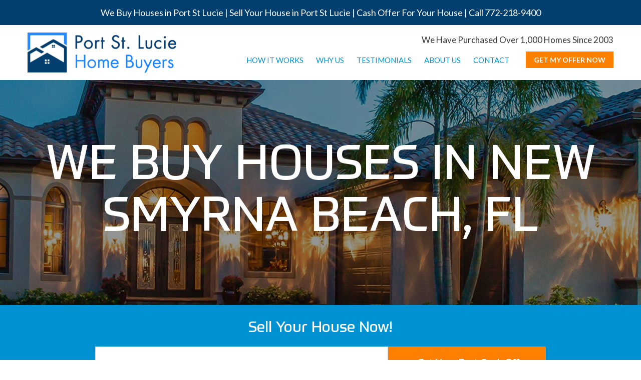

--- FILE ---
content_type: text/html; charset=UTF-8
request_url: https://www.portstluciehousebuyers.com/county/we-buy-houses-in-volusia-county/we-buy-houses-in-new-smyrna-beach-fl/
body_size: 12671
content:
<!DOCTYPE html>
<html lang="en-US"
	prefix="og: https://ogp.me/ns#" >
  <head>
   <meta UTF-8>
    <meta http-equiv="X-UA-Compatible" content="IE=edge">
    <meta name="viewport" content="width=device-width, initial-scale=1">
    <link rel="pingback" href="https://www.portstluciehousebuyers.com/xmlrpc.php">
    
      <link rel="stylesheet" href="https://maxcdn.bootstrapcdn.com/font-awesome/4.7.0/css/font-awesome.min.css">
      <link href="https://fonts.googleapis.com/css?family=Lato:100,100i,300,300i,400,400i,700,700i,900,900i" rel="stylesheet">
      <link href="https://fonts.googleapis.com/css?family=Allerta" rel="stylesheet">         
      <!-- HTML5 shim and Respond.js for IE8 support of HTML5 elements and media queries -->
      <!-- WARNING: Respond.js doesn't work if you view the page via file:// -->
      <!--[if lt IE 9]>
      <script src="https://oss.maxcdn.com/html5shiv/3.7.3/html5shiv.min.js"></script>
      <script src="https://oss.maxcdn.com/respond/1.4.2/respond.min.js"></script>
      <![endif]-->
      
		<!-- All in One SEO 4.1.5.3 -->
		<title>We Buy Houses in New Smyrna Beach, FL | We Buy Houses in Port St Lucie | Sell Your House in Port St Lucie | Cash Offer For Your House</title>
		<meta name="robots" content="max-image-preview:large" />
		<link rel="canonical" href="https://www.portstluciehousebuyers.com/county/we-buy-houses-in-volusia-county/we-buy-houses-in-new-smyrna-beach-fl/" />
		<meta property="og:locale" content="en_US" />
		<meta property="og:site_name" content="We Buy Houses in Port St Lucie | Sell Your House in Port St Lucie Now" />
		<meta property="og:type" content="article" />
		<meta property="og:title" content="We Buy Houses in New Smyrna Beach, FL | We Buy Houses in Port St Lucie | Sell Your House in Port St Lucie | Cash Offer For Your House" />
		<meta property="og:url" content="https://www.portstluciehousebuyers.com/county/we-buy-houses-in-volusia-county/we-buy-houses-in-new-smyrna-beach-fl/" />
		<meta property="fb:admins" content="397508418125" />
		<meta property="article:published_time" content="2018-04-23T03:40:42+00:00" />
		<meta property="article:modified_time" content="2018-04-23T03:40:42+00:00" />
		<meta property="article:publisher" content="http://www.facebook.com/lexlevinradrealestate" />
		<meta name="twitter:card" content="summary" />
		<meta name="twitter:site" content="@lexlevinrad" />
		<meta name="twitter:domain" content="www.portstluciehousebuyers.com" />
		<meta name="twitter:title" content="We Buy Houses in New Smyrna Beach, FL | We Buy Houses in Port St Lucie | Sell Your House in Port St Lucie | Cash Offer For Your House" />
		<meta name="twitter:creator" content="@lexlevinrad" />
		<meta name="google" content="nositelinkssearchbox" />
		<script type="application/ld+json" class="aioseo-schema">
			{"@context":"https:\/\/schema.org","@graph":[{"@type":"WebSite","@id":"https:\/\/www.portstluciehousebuyers.com\/#website","url":"https:\/\/www.portstluciehousebuyers.com\/","name":"We Buy Houses in Port St Lucie | Sell Your House in Port St Lucie | Cash Offer For Your House","description":"Sell Your House in Port St Lucie Now | We Can Buy Your House in Port St Lucie Today","inLanguage":"en-US","publisher":{"@id":"https:\/\/www.portstluciehousebuyers.com\/#person"}},{"@type":"Person","@id":"https:\/\/www.portstluciehousebuyers.com\/#person","name":"lex","image":{"@type":"ImageObject","@id":"https:\/\/www.portstluciehousebuyers.com\/county\/we-buy-houses-in-volusia-county\/we-buy-houses-in-new-smyrna-beach-fl\/#personImage","url":"https:\/\/secure.gravatar.com\/avatar\/f685f4c162f3f55f27258c0c391bfe80?s=96&d=mm&r=g","width":96,"height":96,"caption":"lex"},"sameAs":["http:\/\/www.twitter.com\/lexlevinrad","http:\/\/www.instagram.com\/lexlevinrad","http:\/\/www.pinterest.com\/lexlevinrad","http:\/\/www.youtube.com\/lexlevinrad","http:\/\/www.linkedin.com\/in\/lexlevinrad"]},{"@type":"BreadcrumbList","@id":"https:\/\/www.portstluciehousebuyers.com\/county\/we-buy-houses-in-volusia-county\/we-buy-houses-in-new-smyrna-beach-fl\/#breadcrumblist","itemListElement":[{"@type":"ListItem","@id":"https:\/\/www.portstluciehousebuyers.com\/#listItem","position":1,"item":{"@type":"WebPage","@id":"https:\/\/www.portstluciehousebuyers.com\/","name":"Home","description":"Sell Your House in Port St Lucie Now. Get A Fast Cash Offer For Your House in Port St Lucie. Call 772-218-9400","url":"https:\/\/www.portstluciehousebuyers.com\/"},"nextItem":"https:\/\/www.portstluciehousebuyers.com\/county\/we-buy-houses-in-volusia-county\/#listItem"},{"@type":"ListItem","@id":"https:\/\/www.portstluciehousebuyers.com\/county\/we-buy-houses-in-volusia-county\/#listItem","position":2,"item":{"@type":"WebPage","@id":"https:\/\/www.portstluciehousebuyers.com\/county\/we-buy-houses-in-volusia-county\/","name":"We Buy Houses in Volusia County","url":"https:\/\/www.portstluciehousebuyers.com\/county\/we-buy-houses-in-volusia-county\/"},"nextItem":"https:\/\/www.portstluciehousebuyers.com\/county\/we-buy-houses-in-volusia-county\/we-buy-houses-in-new-smyrna-beach-fl\/#listItem","previousItem":"https:\/\/www.portstluciehousebuyers.com\/#listItem"},{"@type":"ListItem","@id":"https:\/\/www.portstluciehousebuyers.com\/county\/we-buy-houses-in-volusia-county\/we-buy-houses-in-new-smyrna-beach-fl\/#listItem","position":3,"item":{"@type":"WebPage","@id":"https:\/\/www.portstluciehousebuyers.com\/county\/we-buy-houses-in-volusia-county\/we-buy-houses-in-new-smyrna-beach-fl\/","name":"We Buy Houses in New Smyrna Beach, FL","url":"https:\/\/www.portstluciehousebuyers.com\/county\/we-buy-houses-in-volusia-county\/we-buy-houses-in-new-smyrna-beach-fl\/"},"previousItem":"https:\/\/www.portstluciehousebuyers.com\/county\/we-buy-houses-in-volusia-county\/#listItem"}]},{"@type":"Person","@id":"https:\/\/www.portstluciehousebuyers.com\/author\/lex\/#author","url":"https:\/\/www.portstluciehousebuyers.com\/author\/lex\/","name":"lex","image":{"@type":"ImageObject","@id":"https:\/\/www.portstluciehousebuyers.com\/county\/we-buy-houses-in-volusia-county\/we-buy-houses-in-new-smyrna-beach-fl\/#authorImage","url":"https:\/\/secure.gravatar.com\/avatar\/f685f4c162f3f55f27258c0c391bfe80?s=96&d=mm&r=g","width":96,"height":96,"caption":"lex"},"sameAs":["http:\/\/www.twitter.com\/lexlevinrad","http:\/\/www.instagram.com\/lexlevinrad","http:\/\/www.pinterest.com\/lexlevinrad","http:\/\/www.youtube.com\/lexlevinrad","http:\/\/www.linkedin.com\/in\/lexlevinrad"]},{"@type":"WebPage","@id":"https:\/\/www.portstluciehousebuyers.com\/county\/we-buy-houses-in-volusia-county\/we-buy-houses-in-new-smyrna-beach-fl\/#webpage","url":"https:\/\/www.portstluciehousebuyers.com\/county\/we-buy-houses-in-volusia-county\/we-buy-houses-in-new-smyrna-beach-fl\/","name":"We Buy Houses in New Smyrna Beach, FL | We Buy Houses in Port St Lucie | Sell Your House in Port St Lucie | Cash Offer For Your House","inLanguage":"en-US","isPartOf":{"@id":"https:\/\/www.portstluciehousebuyers.com\/#website"},"breadcrumb":{"@id":"https:\/\/www.portstluciehousebuyers.com\/county\/we-buy-houses-in-volusia-county\/we-buy-houses-in-new-smyrna-beach-fl\/#breadcrumblist"},"author":"https:\/\/www.portstluciehousebuyers.com\/author\/lex\/#author","creator":"https:\/\/www.portstluciehousebuyers.com\/author\/lex\/#author","datePublished":"2018-04-23T03:40:42+00:00","dateModified":"2018-04-23T03:40:42+00:00"}]}
		</script>
		<!-- All in One SEO -->

<link rel='dns-prefetch' href='//cdnjs.cloudflare.com' />
<link rel='dns-prefetch' href='//s.w.org' />
<link rel="alternate" type="application/rss+xml" title="We Buy Houses in Port St Lucie | Sell Your House in Port St Lucie | Cash Offer For Your House &raquo; Feed" href="https://www.portstluciehousebuyers.com/feed/" />
<link rel="alternate" type="application/rss+xml" title="We Buy Houses in Port St Lucie | Sell Your House in Port St Lucie | Cash Offer For Your House &raquo; Comments Feed" href="https://www.portstluciehousebuyers.com/comments/feed/" />
		<script type="text/javascript">
			window._wpemojiSettings = {"baseUrl":"https:\/\/s.w.org\/images\/core\/emoji\/13.0.0\/72x72\/","ext":".png","svgUrl":"https:\/\/s.w.org\/images\/core\/emoji\/13.0.0\/svg\/","svgExt":".svg","source":{"concatemoji":"https:\/\/www.portstluciehousebuyers.com\/wp-includes\/js\/wp-emoji-release.min.js?ver=5.5.17"}};
			!function(e,a,t){var n,r,o,i=a.createElement("canvas"),p=i.getContext&&i.getContext("2d");function s(e,t){var a=String.fromCharCode;p.clearRect(0,0,i.width,i.height),p.fillText(a.apply(this,e),0,0);e=i.toDataURL();return p.clearRect(0,0,i.width,i.height),p.fillText(a.apply(this,t),0,0),e===i.toDataURL()}function c(e){var t=a.createElement("script");t.src=e,t.defer=t.type="text/javascript",a.getElementsByTagName("head")[0].appendChild(t)}for(o=Array("flag","emoji"),t.supports={everything:!0,everythingExceptFlag:!0},r=0;r<o.length;r++)t.supports[o[r]]=function(e){if(!p||!p.fillText)return!1;switch(p.textBaseline="top",p.font="600 32px Arial",e){case"flag":return s([127987,65039,8205,9895,65039],[127987,65039,8203,9895,65039])?!1:!s([55356,56826,55356,56819],[55356,56826,8203,55356,56819])&&!s([55356,57332,56128,56423,56128,56418,56128,56421,56128,56430,56128,56423,56128,56447],[55356,57332,8203,56128,56423,8203,56128,56418,8203,56128,56421,8203,56128,56430,8203,56128,56423,8203,56128,56447]);case"emoji":return!s([55357,56424,8205,55356,57212],[55357,56424,8203,55356,57212])}return!1}(o[r]),t.supports.everything=t.supports.everything&&t.supports[o[r]],"flag"!==o[r]&&(t.supports.everythingExceptFlag=t.supports.everythingExceptFlag&&t.supports[o[r]]);t.supports.everythingExceptFlag=t.supports.everythingExceptFlag&&!t.supports.flag,t.DOMReady=!1,t.readyCallback=function(){t.DOMReady=!0},t.supports.everything||(n=function(){t.readyCallback()},a.addEventListener?(a.addEventListener("DOMContentLoaded",n,!1),e.addEventListener("load",n,!1)):(e.attachEvent("onload",n),a.attachEvent("onreadystatechange",function(){"complete"===a.readyState&&t.readyCallback()})),(n=t.source||{}).concatemoji?c(n.concatemoji):n.wpemoji&&n.twemoji&&(c(n.twemoji),c(n.wpemoji)))}(window,document,window._wpemojiSettings);
		</script>
		<style type="text/css">
img.wp-smiley,
img.emoji {
	display: inline !important;
	border: none !important;
	box-shadow: none !important;
	height: 1em !important;
	width: 1em !important;
	margin: 0 .07em !important;
	vertical-align: -0.1em !important;
	background: none !important;
	padding: 0 !important;
}
</style>
	<link rel='stylesheet' id='wp-block-library-css'  href='https://www.portstluciehousebuyers.com/wp-includes/css/dist/block-library/style.min.css?ver=5.5.17' type='text/css' media='all' />
<link rel='stylesheet' id='bootstrap-css-css'  href='https://www.portstluciehousebuyers.com/wp-content/themes/floridafast/css/bootstrap.css?ver=5.5.17' type='text/css' media='all' />
<link rel='stylesheet' id='ff-style-css-css'  href='https://www.portstluciehousebuyers.com/wp-content/themes/floridafast/style.css?ver=5.5.17' type='text/css' media='all' />
<link rel='stylesheet' id='menu-css-css'  href='https://www.portstluciehousebuyers.com/wp-content/themes/floridafast/css/menu.css?ver=5.5.17' type='text/css' media='all' />
<link rel='stylesheet' id='animate-min-css-css'  href='https://www.portstluciehousebuyers.com/wp-content/themes/floridafast/css/animate.min.css?ver=5.5.17' type='text/css' media='all' />
<link rel='stylesheet' id='slider-css-css'  href='https://www.portstluciehousebuyers.com/wp-content/themes/floridafast/css/slider.css?ver=5.5.17' type='text/css' media='all' />
<link rel='stylesheet' id='fancy-css-css'  href='https://www.portstluciehousebuyers.com/wp-content/themes/floridafast/css/fancy.css?ver=5.5.17' type='text/css' media='all' />
<script>if (document.location.protocol != "https:") {document.location = document.URL.replace(/^http:/i, "https:");}</script><script type='text/javascript' src='https://www.portstluciehousebuyers.com/wp-includes/js/jquery/jquery.js?ver=1.12.4-wp' id='jquery-core-js'></script>
<script type='text/javascript' src='https://www.portstluciehousebuyers.com/wp-content/themes/floridafast/js/bootstrap.min.js?ver=5.5.17' id='bootstrap-min-js'></script>
<script type='text/javascript' src='https://www.portstluciehousebuyers.com/wp-content/themes/floridafast/js/wow.min.js?ver=5.5.17' id='wow-min-js'></script>
<script type='text/javascript' src='https://www.portstluciehousebuyers.com/wp-content/themes/floridafast/js/slider.js?ver=5.5.17' id='slider-js-js'></script>
<script type='text/javascript' src='https://www.portstluciehousebuyers.com/wp-content/themes/floridafast/js/fancy.js?ver=5.5.17' id='fancy-script-js'></script>
<script type='text/javascript' src='https://www.portstluciehousebuyers.com/wp-content/themes/floridafast/js/custom.js?ver=5.5.17' id='custom-script-js'></script>
<script type='text/javascript' src='https://www.portstluciehousebuyers.com/wp-content/themes/floridafast/js/magnificpopup.js?ver=5.5.17' id='mp-script-js'></script>
<script type='text/javascript' src='https://cdnjs.cloudflare.com/ajax/libs/jquery-easing/1.3/jquery.easing.min.js?ver=5.5.17' id='step_form-js'></script>
<script type='text/javascript' src='https://www.portstluciehousebuyers.com/wp-content/themes/floridafast/js/geolocation.js?ver=5.5.17' id='geolocation-script-js'></script>
<script type='text/javascript' src='https://www.portstluciehousebuyers.com/wp-content/themes/floridafast/js/faq.js?ver=5.5.17' id='faq-script-js'></script>
<link rel="https://api.w.org/" href="https://www.portstluciehousebuyers.com/wp-json/" /><link rel="EditURI" type="application/rsd+xml" title="RSD" href="https://www.portstluciehousebuyers.com/xmlrpc.php?rsd" />
<link rel="wlwmanifest" type="application/wlwmanifest+xml" href="https://www.portstluciehousebuyers.com/wp-includes/wlwmanifest.xml" /> 
<link rel='prev' title='We Buy Houses in Coconut Creek, FL' href='https://www.portstluciehousebuyers.com/county/we-buy-houses-in-broward-county-fl/we-buy-houses-in-coconut-creek-fl/' />
<link rel='next' title='We Buy Houses in St. Lucie Village, FL' href='https://www.portstluciehousebuyers.com/county/we-buy-houses-in-st-lucie-county/we-buy-houses-in-st-lucie-village-fl/' />
<meta name="generator" content="WordPress 5.5.17" />
<link rel='shortlink' href='https://www.portstluciehousebuyers.com/?p=611' />
<link rel="alternate" type="application/json+oembed" href="https://www.portstluciehousebuyers.com/wp-json/oembed/1.0/embed?url=https%3A%2F%2Fwww.portstluciehousebuyers.com%2Fcounty%2Fwe-buy-houses-in-volusia-county%2Fwe-buy-houses-in-new-smyrna-beach-fl%2F" />
<link rel="alternate" type="text/xml+oembed" href="https://www.portstluciehousebuyers.com/wp-json/oembed/1.0/embed?url=https%3A%2F%2Fwww.portstluciehousebuyers.com%2Fcounty%2Fwe-buy-houses-in-volusia-county%2Fwe-buy-houses-in-new-smyrna-beach-fl%2F&#038;format=xml" />
<link rel="shortcut icon" href="https://www.portstluciehousebuyers.com/wp-content/uploads/2018/08/portstluciehomebuyers-icon.png" /><style type="text/css">.recentcomments a{display:inline !important;padding:0 !important;margin:0 !important;}</style>	<meta name="keywords" content="Sell My House, Sell Your House, Sell Your House Now, Sell Your House Fast, Sell My House Now, Sell My House Port St Lucie, Sell My House In Florida, Fast Cash Offer, Quick Cash Offer, Cash Offer, Cash Offer For Your House"> 
	  
	        </head>
   <body data-rsssl=1 class="county_post-template-default single single-county_post postid-611 pushmenu-push">
      <!-- menu icon area -->
      <div class="container mob_icon">
         <section class="buttonset">
            <div id="nav_list"></div>
            <div class="clearfix"></div>
         </section>
      </div>
      <!-- menu icon area --> 
     
      <!-- header begin -->
       <!-- top blue section begin -->
       <div class="header">
      <div class="top_blue_area text-center">
         <div class="container">
            <p>We Buy Houses in Port St Lucie | Sell Your House in Port St Lucie | Cash Offer For Your House | Call <a href='tel:1-772-218-9400'>772-218-9400</a></p>
         </div>
      </div>
      </div>
      <!-- top blue section end -->
      <header >
         <!-- header end -->
         <!-- header begin -->
         <div class="container">
            <div class="row">
               <div class="col-sm-4 col-xs-5">
                  <a class="logo" href="https://www.portstluciehousebuyers.com/">
                                               <img title="Port St. Lucie Home Buyers" src="https://www.portstluciehousebuyers.com/wp-content/uploads/2018/08/port-st-lucie-home-buyers-logo-297x80.png" alt="" width="297" height="80" /> 
                                          
                  </a>
               </div>
               <div class="col-sm-8 col-xs-7">
                  <p class="text-right black_txt">We Have Purchased Over 1,000 Homes Since 2003</p>
                  <!-- nav begin --> 
                  <nav class="pull-left">
                     <div class="pushmenu pushmenu-left">
                     	<div class="menu-primary-menu-container"><ul id="menu-primary-menu" class="menu"><li id="menu-item-30" class="menu-item menu-item-type-post_type menu-item-object-page menu-item-30"><a href="https://www.portstluciehousebuyers.com/how-it-works/">HOW IT WORKS</a></li>
<li id="menu-item-726" class="menu-item menu-item-type-post_type menu-item-object-page menu-item-726"><a href="https://www.portstluciehousebuyers.com/why-sell-to-port-st-lucie-home-buyers/">WHY US</a></li>
<li id="menu-item-181" class="menu-item menu-item-type-post_type menu-item-object-page menu-item-181"><a href="https://www.portstluciehousebuyers.com/testimonials/">TESTIMONIALS</a></li>
<li id="menu-item-40" class="menu-item menu-item-type-post_type menu-item-object-page menu-item-40"><a href="https://www.portstluciehousebuyers.com/about-us/">ABOUT US</a></li>
<li id="menu-item-41" class="menu-item menu-item-type-post_type menu-item-object-page menu-item-41"><a href="https://www.portstluciehousebuyers.com/contact-us/">CONTACT</a></li>
</ul></div>                     </div>
                  </nav>
                  <!-- nav end -->
                   <div class="contact_us_btn pull-right"><a class="popup-with-form" href="#signup_form"><span>GET MY OFFER NOW</span> <i class="fa fa-tags" aria-hidden="true"></i></a></div>                  <div class="clearfix"></div>
               </div>
            </div>
         </div>
      </header>
      <!-- header end -->    
      <!-- inner page banner begin -->
        
      <div class="inner_page_banner" style="background-image:url(https://www.portstluciehousebuyers.com/wp-content/themes/floridafast/images/inner_page_banner.jpg);"> 
         <div class="vertical_content">
            <div class="inner_vertical">
               <div class="container">
                  <h1>We Buy Houses in New Smyrna Beach, FL</h1>
               </div>
            </div>
         </div>
      </div>
      <!-- inner page banner end -->
           <section class="blue_bg_form text-center">
         <div class="container">
            <h3>Sell Your House Now!</h3>
            <div class="form_tow">
            <form name="frmLocation" action="https://www.portstluciehousebuyers.com/wizard" method="post">
               <input  type="text" name="txtHomeaddress"  placeholder="Enter the Property Address..." required>
               <span><input type="submit" name="" value="Get Your Fast Cash Offer"></span>
              
              <input type="hidden" name="street_number" id="street_number" value="" />
              <input type="hidden" name="route" id="route" value="" />
              <input type="hidden" name="locality" id="locality" value="" />
              <input type="hidden" name="administrative_area_level_1" id="administrative_area_level_1" value="" />
              <input type="hidden" name="postal_code" id="postal_code" value="" />
              <input type="hidden" name="country" id="country" value="" />

            <div class="clearfix"></div>
            </form>            </div>
            <h5>or Give Us a Call at <a href='tel:1-772-218-9400'>772-218-9400</a></h5>
         </div>
      </section>
          <!-- general pages begin -->
      <div class="general_page_struture ">
      <div class="all_page_content">
      
         <div class="container">
            <h2 class="text-center">We Buy Houses in New Smyrna Beach, FL </h2>
            <div class="row">
              <div class="col-sm-9">  
           	  	<p>Do you have a house that you must sell in New Smyrna Beach, FL? We have purchased thousands of homes in New Smyrna Beach from sellers like you and we can buy your house fast, and make you a cash offer at a fair price and with no hassle. There are no fees, and there are no commissions. We can buy your house as is and you can have cash in your hand in less than two weeks. We want to make you a fast cash offer to buy your house at a fair price.</p>

<p>Our company is one of the largest home buyers in the State of Florida. We will buy your house regardless of the condition and we will pay cash. You do not need to repair your house or do anything to your house. We will buy your house literally “as it is” and for a fair price. We have been buying homes from sellers since 2003 and we have purchased thousands of homes from sellers who needed to sell their home fast just like you.</p>	
			  </div>
              
              <div class="col-sm-3">
                  <div class="map_content">
                    <img class="img-responsive" src="https://www.portstluciehousebuyers.com/wp-content/uploads/2018/01/map_bg.jpg">
                    <p>We can make you a fast cash offer to buy your house quickly, call us at 1-877-955-4010.</p>                  </div>
             </div>
			</div>
        </div>
            
            
              <div class="grey_bg_section white_bg">
              <div class="container">
              	                <h2 class="text-center">Sell Your Home Without the Hassle</h2>
                <p>When you sell your house to us, you won’t have to deal with any of the hassle that selling a home entails. You won’t have to pack up your things or clean up your house 
(if you don’t want to). You won’t need to fix things or make any repairs. And you won’t have to deal with waiting months and months to sell your house. </p>

<p>We will make selling your house easy. The only thing you will need to do is sign the closing papers at the title company and you will have cash proceeds from the sale of your house on the same day. We can close in as little as 2 weeks. If you need more time that is fine too. We work on yourschedule and we make it easy for you to sell your home.  </p>                <p><b class="bold_txt">Here’s how to sell a house fast to The Fast Home Buyers:</b></p>
                <div class="steps_section">
                              
                  	<div class="row">
                    <div class="line_row">
                    <div class="col-sm-2">
                      <span class="steps_no">
                        <div class="vertical_content">
                          <div class="inner_vertical">
                       		 Step<br>1                            
                          </div>
                        </div>
                      </span>
                    </div>
                    <div class="col-sm-10">
                      <div class="steps_content">
                      <h6>Call Us and Make an Appointment</h6>
                      <p>We will come out to your house to meet you.</p>                      </div>
                    </div>
                    <div class="clearfix"></div>
                    </div>
                  </div>
				              
                  	<div class="row">
                    <div class="line_row">
                    <div class="col-sm-2">
                      <span class="steps_no">
                        <div class="vertical_content">
                          <div class="inner_vertical">
                       		 Step<br>2                            
                          </div>
                        </div>
                      </span>
                    </div>
                    <div class="col-sm-10">
                      <div class="steps_content">
                      <h6>Get a Fast Cash Offer for Your House</h6>
                      <p>We will give you a hassle free fair cash offer.</p>                      </div>
                    </div>
                    <div class="clearfix"></div>
                    </div>
                  </div>
				              
                  	<div class="row">
                    <div class="line_row">
                    <div class="col-sm-2">
                      <span class="steps_no">
                        <div class="vertical_content">
                          <div class="inner_vertical">
                       		 Step<br>3                            
                          </div>
                        </div>
                      </span>
                    </div>
                    <div class="col-sm-10">
                      <div class="steps_content">
                      <h6>Schedule Your Closing Date </h6>
                      <p>We can close in as little as two weeks or if you need more time we can close when you are ready – you choose what works for you! </p>                      </div>
                    </div>
                    <div class="clearfix"></div>
                    </div>
                  </div>
				                  </div>
              </div>
            </div>

            
                         
             
             
             <div class="container ">
              <div class="list_sec">
              <div class="text-center">
                            <h2>We Buy Houses in These Florida Counties:</h2>
              <h3>Click on your County below to see the cities we buy houses in.</h3>              
              <div id="faq_list">
              	 <div class='main_acc'><div class="col-sm-6">                           <div class="accordion_list">
                            	                                   
                                <a class="expand">
                                    <div class="right-arrow">+</div>
                                    <div>We Buy Houses in Brevard County</div>
                                </a>
                                
                                                                            <div class="detail">
												<a href='https://www.portstluciehousebuyers.com/we-buy-houses-in-brevard-county/we-buy-houses-in-melbourne-fl/'>We Buy Houses in Melbourne, FL</a><a href='https://www.portstluciehousebuyers.com/we-buy-houses-in-brevard-county/we-buy-houses-in-cocoa-fl/'>We Buy Houses in Cocoa, FL</a><a href='https://www.portstluciehousebuyers.com/we-buy-houses-in-brevard-county/we-buy-houses-in-melbourne-beach-fl/'>We Buy Houses in Melbourne Beach, FL</a><a href='https://www.portstluciehousebuyers.com/we-buy-houses-in-brevard-county/we-buy-houses-in-cape-canaveral-fl/'>We Buy Houses in Cape Canaveral, FL</a><a href='https://www.portstluciehousebuyers.com/we-buy-houses-in-brevard-county/we-buy-houses-in-titusville-fl/'>We Buy Houses in Titusville, FL</a><a href='https://www.portstluciehousebuyers.com/we-buy-houses-in-brevard-county/we-buy-houses-in-cocoa-beach-fl/'>We Buy Houses in Cocoa Beach, FL</a><a href='https://www.portstluciehousebuyers.com/we-buy-houses-in-brevard-county/we-buy-houses-in-palm-bay-fl/'>We Buy Houses in Palm Bay, FL</a><a href='https://www.portstluciehousebuyers.com/we-buy-houses-in-brevard-county/we-buy-houses-in-barefoot-bay-fl/'>We Buy Houses in Barefoot Bay, FL</a><a href='https://www.portstluciehousebuyers.com/we-buy-houses-in-brevard-county/we-buy-houses-in-grant-valkaria-fl/'>We Buy Houses in Grant-Valkaria, FL</a><a href='https://www.portstluciehousebuyers.com/we-buy-houses-in-brevard-county/we-buy-houses-in-indialantic-fl/'>We Buy Houses in Indialantic, FL</a><a href='https://www.portstluciehousebuyers.com/we-buy-houses-in-brevard-county/we-buy-houses-in-indian-harbour-beach-fl/'>We Buy Houses in Indian Harbour Beach, FL</a><a href='https://www.portstluciehousebuyers.com/we-buy-houses-in-brevard-county/we-buy-houses-in-malabar-fl/'>We Buy Houses in Malabar, FL</a><a href='https://www.portstluciehousebuyers.com/we-buy-houses-in-brevard-county/we-buy-houses-in-melbourne-village-fl/'>We Buy Houses in Melbourne Village, FL</a><a href='https://www.portstluciehousebuyers.com/we-buy-houses-in-brevard-county/we-buy-houses-in-palm-shores-fl/'>We Buy Houses in Palm Shores, FL</a><a href='https://www.portstluciehousebuyers.com/we-buy-houses-in-brevard-county/we-buy-houses-in-rockledge-fl/'>We Buy Houses in Rockledge, FL</a><a href='https://www.portstluciehousebuyers.com/we-buy-houses-in-brevard-county/we-buy-houses-in-satellite-beach-fl/'>We Buy Houses in Satellite Beach, FL</a><a href='https://www.portstluciehousebuyers.com/we-buy-houses-in-brevard-county/we-buy-houses-in-west-melbourne-fl/'>We Buy Houses in West Melbourne, FL</a>                                            </div>
                                                                    </div>
                 		                           <div class="accordion_list">
                            	                                   
                                <a class="expand">
                                    <div class="right-arrow">+</div>
                                    <div>We Buy Houses in Broward County</div>
                                </a>
                                
                                                                            <div class="detail">
												<a href='https://www.portstluciehousebuyers.com/we-buy-houses-in-broward-county-fl/we-buy-houses-in-fort-lauderdale-fl/'>We Buy Houses in Fort Lauderdale, FL</a><a href='https://www.portstluciehousebuyers.com/we-buy-houses-in-broward-county-fl/we-buy-houses-in-hollywood-fl/'>We Buy Houses in Hollywood, FL</a><a href='https://www.portstluciehousebuyers.com/we-buy-houses-in-broward-county-fl/we-buy-houses-in-coconut-creek-fl/'>We Buy Houses in Coconut Creek, FL</a><a href='https://www.portstluciehousebuyers.com/we-buy-houses-in-broward-county-fl/we-buy-houses-in-sunrise-fl/'>We Buy Houses in Sunrise, FL</a><a href='https://www.portstluciehousebuyers.com/we-buy-houses-in-broward-county-fl/we-buy-houses-in-pembroke-pines-fl/'>We Buy Houses in Pembroke Pines, FL</a><a href='https://www.portstluciehousebuyers.com/we-buy-houses-in-broward-county-fl/we-buy-houses-in-cooper-city-fl/'>We Buy Houses in Cooper City, FL</a><a href='https://www.portstluciehousebuyers.com/we-buy-houses-in-broward-county-fl/we-buy-houses-in-pompano-beach-fl/'>We Buy Houses in Pompano Beach, FL</a><a href='https://www.portstluciehousebuyers.com/we-buy-houses-in-broward-county-fl/we-buy-houses-in-coral-springs-fl/'>We Buy Houses in Coral Springs, FL</a><a href='https://www.portstluciehousebuyers.com/we-buy-houses-in-broward-county-fl/we-buy-houses-in-dania-beach-fl/'>We Buy Houses in Dania Beach, FL</a><a href='https://www.portstluciehousebuyers.com/we-buy-houses-in-broward-county-fl/we-buy-houses-in-davie-fl/'>We Buy Houses in Davie, FL</a><a href='https://www.portstluciehousebuyers.com/we-buy-houses-in-broward-county-fl/we-buy-houses-in-deerfield-beach-fl/'>We Buy Houses in Deerfield Beach, FL</a><a href='https://www.portstluciehousebuyers.com/we-buy-houses-in-broward-county-fl/we-buy-houses-in-hallandale-beach-fl/'>We Buy Houses in Hallandale Beach, FL</a><a href='https://www.portstluciehousebuyers.com/we-buy-houses-in-broward-county-fl/we-buy-houses-in-hillsboro-beach-fl/'>We Buy Houses in Hillsboro Beach, FL</a><a href='https://www.portstluciehousebuyers.com/we-buy-houses-in-broward-county-fl/we-buy-houses-in-lauderdale-lakes-fl/'>We Buy Houses in Lauderdale Lakes, FL</a><a href='https://www.portstluciehousebuyers.com/we-buy-houses-in-broward-county-fl/we-buy-houses-in-lauderdale-by-the-sea-fl/'>We Buy Houses in Lauderdale-by-the-Sea, FL</a><a href='https://www.portstluciehousebuyers.com/we-buy-houses-in-broward-county-fl/we-buy-houses-in-lauderhill-fl/'>We Buy Houses in Lauderhill, FL</a><a href='https://www.portstluciehousebuyers.com/we-buy-houses-in-broward-county-fl/we-buy-houses-in-lazy-lake-fl/'>We Buy Houses in Lazy Lake, FL</a><a href='https://www.portstluciehousebuyers.com/we-buy-houses-in-broward-county-fl/we-buy-houses-in-lighthouse-point-fl/'>We Buy Houses in Lighthouse Point, FL</a><a href='https://www.portstluciehousebuyers.com/we-buy-houses-in-broward-county-fl/we-buy-houses-in-margate-fl/'>We Buy Houses in Margate, FL</a><a href='https://www.portstluciehousebuyers.com/we-buy-houses-in-broward-county-fl/we-buy-houses-in-miramar-fl/'>We Buy Houses in Miramar, FL</a><a href='https://www.portstluciehousebuyers.com/we-buy-houses-in-broward-county-fl/we-buy-houses-in-north-lauderdale-fl/'>We Buy Houses in North Lauderdale, FL</a><a href='https://www.portstluciehousebuyers.com/we-buy-houses-in-broward-county-fl/we-buy-houses-in-oakland-park-fl/'>We Buy Houses in Oakland Park, FL</a><a href='https://www.portstluciehousebuyers.com/we-buy-houses-in-broward-county-fl/we-buy-houses-in-pembroke-park-fl/'>We Buy Houses in Pembroke Park, FL</a><a href='https://www.portstluciehousebuyers.com/we-buy-houses-in-broward-county-fl/we-buy-houses-in-plantation-fl/'>We Buy Houses in Plantation, FL</a><a href='https://www.portstluciehousebuyers.com/we-buy-houses-in-broward-county-fl/we-buy-houses-in-sea-ranch-lakes-fl/'>We Buy Houses in Sea Ranch Lakes, FL</a><a href='https://www.portstluciehousebuyers.com/we-buy-houses-in-broward-county-fl/we-buy-houses-in-southwest-ranches-fl/'>We Buy Houses in Southwest Ranches, FL</a><a href='https://www.portstluciehousebuyers.com/we-buy-houses-in-broward-county-fl/we-buy-houses-in-tamarac-fl/'>We Buy Houses in Tamarac, FL</a><a href='https://www.portstluciehousebuyers.com/we-buy-houses-in-broward-county-fl/we-buy-houses-in-west-park-fl/'>We Buy Houses in West Park, FL</a><a href='https://www.portstluciehousebuyers.com/we-buy-houses-in-broward-county-fl/we-buy-houses-in-weston-fl/'>We Buy Houses in Weston, FL</a><a href='https://www.portstluciehousebuyers.com/we-buy-houses-in-broward-county-fl/we-buy-houses-in-wilton-manors-fl/'>We Buy Houses in Wilton Manors, FL</a>                                            </div>
                                                                    </div>
                 		                           <div class="accordion_list">
                            	                                   
                                <a class="expand">
                                    <div class="right-arrow">+</div>
                                    <div>We Buy Houses in Charlotte County</div>
                                </a>
                                
                                                                            <div class="detail">
												<a href='https://www.portstluciehousebuyers.com/we-buy-houses-in-charlotte-county/we-buy-houses-in-punta-gorda-fl/'>We Buy Houses in Punta Gorda, FL</a>                                            </div>
                                                                    </div>
                 		                           <div class="accordion_list">
                            	                                   
                                <a class="expand">
                                    <div class="right-arrow">+</div>
                                    <div>We Buy Houses in Collier County</div>
                                </a>
                                
                                                                            <div class="detail">
												<a href='https://www.portstluciehousebuyers.com/we-buy-houses-in-collier-county/we-buy-houses-in-naples-fl/'>We Buy Houses in Naples, FL</a><a href='https://www.portstluciehousebuyers.com/we-buy-houses-in-collier-county/we-buy-houses-in-marco-island-fl/'>We Buy Houses in Marco Island, FL</a><a href='https://www.portstluciehousebuyers.com/we-buy-houses-in-collier-county/we-buy-houses-in-everglades-fl/'>We Buy Houses in Everglades, FL</a>                                            </div>
                                                                    </div>
                 		                           <div class="accordion_list">
                            	                                   
                                <a class="expand">
                                    <div class="right-arrow">+</div>
                                    <div>We Buy Houses in Duval County</div>
                                </a>
                                
                                                                            <div class="detail">
												<a href='https://www.portstluciehousebuyers.com/we-buy-houses-in-duval-county/we-buy-houses-in-jacksonville-fl/'>We Buy Houses in Jacksonville, FL</a><a href='https://www.portstluciehousebuyers.com/we-buy-houses-in-duval-county/we-buy-houses-in-jacksonville-beach-fl/'>We Buy Houses in Jacksonville Beach, FL</a><a href='https://www.portstluciehousebuyers.com/we-buy-houses-in-duval-county/we-buy-houses-in-atlantic-beach-fl/'>We Buy Houses in Atlantic Beach, FL</a><a href='https://www.portstluciehousebuyers.com/we-buy-houses-in-duval-county/we-buy-houses-in-neptune-beach-fl/'>We Buy Houses in Neptune Beach, FL</a><a href='https://www.portstluciehousebuyers.com/we-buy-houses-in-duval-county/we-buy-houses-in-baldwin-fl/'>We Buy Houses in Baldwin, FL</a><a href='https://www.portstluciehousebuyers.com/we-buy-houses-in-duval-county/we-buy-houses-in-brooklyn-fl/'>We Buy Houses in Brooklyn, FL</a>                                            </div>
                                                                    </div>
                 		                           <div class="accordion_list">
                            	                                   
                                <a class="expand">
                                    <div class="right-arrow">+</div>
                                    <div>We Buy Houses in Flagler County</div>
                                </a>
                                
                                                                            <div class="detail">
												<a href='https://www.portstluciehousebuyers.com/we-buy-houses-in-flagler-county/we-buy-houses-in-flagler-beach-fl/'>We Buy Houses in Flagler Beach, FL</a><a href='https://www.portstluciehousebuyers.com/we-buy-houses-in-flagler-county/we-buy-houses-in-palm-coast-fl/'>We Buy Houses in Palm Coast, FL</a><a href='https://www.portstluciehousebuyers.com/we-buy-houses-in-flagler-county/we-buy-houses-in-beverly-beach-fl/'>We Buy Houses in Beverly Beach, FL</a><a href='https://www.portstluciehousebuyers.com/we-buy-houses-in-flagler-county/we-buy-houses-in-bunnell-fl/'>We Buy Houses in Bunnell, FL</a>                                            </div>
                                                                    </div>
                 		                           <div class="accordion_list">
                            	                                   
                                <a class="expand">
                                    <div class="right-arrow">+</div>
                                    <div>We Buy Houses in Hillsborough County</div>
                                </a>
                                
                                                                            <div class="detail">
												<a href='https://www.portstluciehousebuyers.com/we-buy-houses-in-hillsborough-county/we-buy-houses-in-tampa-fl/'>We Buy Houses in Tampa, FL</a><a href='https://www.portstluciehousebuyers.com/we-buy-houses-in-hillsborough-county/we-buy-houses-in-plant-city-fl/'>We Buy Houses in Plant City, FL</a><a href='https://www.portstluciehousebuyers.com/we-buy-houses-in-hillsborough-county/we-buy-houses-in-temple-terrace-fl/'>We Buy Houses in Temple Terrace, FL</a><a href='https://www.portstluciehousebuyers.com/we-buy-houses-in-hillsborough-county/we-buy-houses-in-balm-fl/'>We Buy Houses in Balm, FL</a><a href='https://www.portstluciehousebuyers.com/we-buy-houses-in-hillsborough-county/we-buy-houses-in-bay-crest-park-fl/'>We Buy Houses in Bay Crest Park, FL</a><a href='https://www.portstluciehousebuyers.com/we-buy-houses-in-hillsborough-county/we-buy-houses-in-hunters-green-fl/'>We Buy Houses in Hunters Green, FL</a>                                            </div>
                                                                    </div>
                 		                           <div class="accordion_list">
                            	                                   
                                <a class="expand">
                                    <div class="right-arrow">+</div>
                                    <div>We Buy Houses in Lee County</div>
                                </a>
                                
                                                                            <div class="detail">
												<a href='https://www.portstluciehousebuyers.com/we-buy-houses-in-lee-county/we-buy-houses-in-fort-myers-fl/'>We Buy Houses in Fort Myers, FL</a><a href='https://www.portstluciehousebuyers.com/we-buy-houses-in-lee-county/we-buy-houses-in-cape-coral-fl/'>We Buy Houses in Cape Coral, FL</a><a href='https://www.portstluciehousebuyers.com/we-buy-houses-in-lee-county/we-buy-houses-in-bonita-springs-fl/'>We Buy Houses in Bonita Springs, FL</a><a href='https://www.portstluciehousebuyers.com/we-buy-houses-in-lee-county/we-buy-houses-in-sanibel-fl/'>We Buy Houses in Sanibel, FL</a><a href='https://www.portstluciehousebuyers.com/we-buy-houses-in-lee-county/we-buy-houses-in-fort-myers-beach-fl/'>We Buy Houses in Fort Myers Beach, FL</a><a href='https://www.portstluciehousebuyers.com/we-buy-houses-in-lee-county/we-buy-houses-in-east-dunbar-fl/'>We Buy Houses in East Dunbar, FL</a>                                            </div>
                                                                    </div>
                 		                           <div class="accordion_list">
                            	                                   
                                <a class="expand">
                                    <div class="right-arrow">+</div>
                                    <div>We Buy Houses in Manatee County</div>
                                </a>
                                
                                                                            <div class="detail">
												<a href='https://www.portstluciehousebuyers.com/we-buy-houses-in-manatee-county/we-buy-houses-in-bradenton-fl/'>We Buy Houses in Bradenton, FL</a><a href='https://www.portstluciehousebuyers.com/we-buy-houses-in-manatee-county/we-buy-houses-in-palmetto-fl/'>We Buy Houses in Palmetto, FL</a><a href='https://www.portstluciehousebuyers.com/we-buy-houses-in-manatee-county/we-buy-houses-in-lakewood-ranch-fl/'>We Buy Houses in Lakewood Ranch, FL</a><a href='https://www.portstluciehousebuyers.com/we-buy-houses-in-manatee-county/we-buy-houses-in-anna-maria-fl/'>We Buy Houses in Anna Maria, FL</a><a href='https://www.portstluciehousebuyers.com/we-buy-houses-in-manatee-county/we-buy-houses-in-bradenton-beach-fl/'>We Buy Houses in Bradenton Beach, FL</a><a href='https://www.portstluciehousebuyers.com/we-buy-houses-in-manatee-county/we-buy-houses-in-holmes-beach-fl/'>We Buy Houses in Holmes Beach, FL</a>                                            </div>
                                                                    </div>
                 		                           <div class="accordion_list">
                            	                                   
                                <a class="expand">
                                    <div class="right-arrow">+</div>
                                    <div>We Buy Houses in Martin County</div>
                                </a>
                                
                                                                            <div class="detail">
												<a href='https://www.portstluciehousebuyers.com/we-buy-houses-in-martin-county/we-buy-houses-in-stuart-fl/'>We Buy Houses in Stuart, FL</a><a href='https://www.portstluciehousebuyers.com/we-buy-houses-in-martin-county/we-buy-houses-in-jupiter-island-fl/'>We Buy Houses in Jupiter Island, FL</a><a href='https://www.portstluciehousebuyers.com/we-buy-houses-in-martin-county/we-buy-houses-in-sewalls-point-fl/'>We Buy Houses in Sewall's Point, FL</a><a href='https://www.portstluciehousebuyers.com/we-buy-houses-in-martin-county/we-buy-houses-in-ocean-breeze-park-fl/'>We Buy Houses in Ocean Breeze Park, FL</a>                                            </div>
                                                                    </div>
                 		                           <div class="accordion_list">
                            	                                   
                                <a class="expand">
                                    <div class="right-arrow">+</div>
                                    <div>We Buy Houses in Miami Dade County</div>
                                </a>
                                
                                                                            <div class="detail">
												<a href='https://www.portstluciehousebuyers.com/we-buy-houses-in-miami-dade-county-fl/we-buy-houses-in-miami-fl/'>We Buy Houses in Miami, FL</a><a href='https://www.portstluciehousebuyers.com/we-buy-houses-in-miami-dade-county-fl/we-buy-houses-in-miami-beach-fl/'>We Buy Houses in Miami Beach, FL</a><a href='https://www.portstluciehousebuyers.com/we-buy-houses-in-miami-dade-county-fl/we-buy-houses-in-homestead-fl/'>We Buy Houses in Homestead, FL</a><a href='https://www.portstluciehousebuyers.com/we-buy-houses-in-miami-dade-county-fl/we-buy-houses-in-coral-gables-fl/'>We Buy Houses in Coral Gables, FL</a><a href='https://www.portstluciehousebuyers.com/we-buy-houses-in-miami-dade-county-fl/we-buy-houses-in-hialeah-fl/'>We Buy Houses in Hialeah, FL</a><a href='https://www.portstluciehousebuyers.com/we-buy-houses-in-miami-dade-county-fl/we-buy-houses-in-miami-springs-fl/'>We Buy Houses in Miami Springs, FL</a><a href='https://www.portstluciehousebuyers.com/we-buy-houses-in-miami-dade-county-fl/we-buy-houses-in-bay-harbor-islands-fl/'>We Buy Houses in Bay Harbor Islands, FL</a><a href='https://www.portstluciehousebuyers.com/we-buy-houses-in-miami-dade-county-fl/we-buy-houses-in-biscayne-park-fl/'>We Buy Houses in Biscayne Park, FL</a><a href='https://www.portstluciehousebuyers.com/we-buy-houses-in-miami-dade-county-fl/we-buy-houses-in-cutler-bay-fl/'>We Buy Houses in Cutler Bay, FL</a><a href='https://www.portstluciehousebuyers.com/we-buy-houses-in-miami-dade-county-fl/we-buy-houses-in-doral-fl/'>We Buy Houses in Doral, FL</a><a href='https://www.portstluciehousebuyers.com/we-buy-houses-in-miami-dade-county-fl/we-buy-houses-in-el-portal-fl/'>We Buy Houses in El Portal, FL</a><a href='https://www.portstluciehousebuyers.com/we-buy-houses-in-miami-dade-county-fl/we-buy-houses-in-florida-city-fl/'>We Buy Houses in Florida City, FL</a><a href='https://www.portstluciehousebuyers.com/we-buy-houses-in-miami-dade-county-fl/we-buy-houses-in-golden-beach-fl/'>We Buy Houses in Golden Beach, FL</a><a href='https://www.portstluciehousebuyers.com/we-buy-houses-in-miami-dade-county-fl/we-buy-houses-in-hialeah-gardens-fl/'>We Buy Houses in Hialeah Gardens, FL</a><a href='https://www.portstluciehousebuyers.com/we-buy-houses-in-miami-dade-county-fl/we-buy-houses-in-indian-creek-fl/'>We Buy Houses in Indian Creek, FL</a><a href='https://www.portstluciehousebuyers.com/we-buy-houses-in-miami-dade-county-fl/we-buy-houses-in-islandia-fl/'>We Buy Houses in Islandia, FL</a><a href='https://www.portstluciehousebuyers.com/we-buy-houses-in-miami-dade-county-fl/we-buy-houses-in-key-biscayne-fl/'>We Buy Houses in Key Biscayne, FL</a><a href='https://www.portstluciehousebuyers.com/we-buy-houses-in-miami-dade-county-fl/we-buy-houses-in-lakes-by-the-bay-fl/'>We Buy Houses in Lakes by the Bay, FL</a><a href='https://www.portstluciehousebuyers.com/we-buy-houses-in-miami-dade-county-fl/we-buy-houses-in-medley-fl/'>We Buy Houses in Medley, FL</a><a href='https://www.portstluciehousebuyers.com/we-buy-houses-in-miami-dade-county-fl/we-buy-houses-in-miami-gardens-fl/'>We Buy Houses in Miami Gardens, FL</a><a href='https://www.portstluciehousebuyers.com/we-buy-houses-in-miami-dade-county-fl/we-buy-houses-in-miami-lakes-fl/'>We Buy Houses in Miami Lakes, FL</a><a href='https://www.portstluciehousebuyers.com/we-buy-houses-in-miami-dade-county-fl/we-buy-houses-in-miami-shores-fl/'>We Buy Houses in Miami Shores, FL</a><a href='https://www.portstluciehousebuyers.com/we-buy-houses-in-miami-dade-county-fl/we-buy-houses-in-north-bay-village-fl/'>We Buy Houses in North Bay Village, FL</a><a href='https://www.portstluciehousebuyers.com/we-buy-houses-in-miami-dade-county-fl/we-buy-houses-in-opa-locka-fl/'>We Buy Houses in Opa-locka, FL</a><a href='https://www.portstluciehousebuyers.com/we-buy-houses-in-miami-dade-county-fl/we-buy-houses-in-palmetto-bay-fl/'>We Buy Houses in Palmetto Bay, FL</a><a href='https://www.portstluciehousebuyers.com/we-buy-houses-in-miami-dade-county-fl/we-buy-houses-in-pinecrest-fl/'>We Buy Houses in Pinecrest, FL</a><a href='https://www.portstluciehousebuyers.com/we-buy-houses-in-miami-dade-county-fl/we-buy-houses-in-south-miami-fl/'>We Buy Houses in South Miami, FL</a><a href='https://www.portstluciehousebuyers.com/we-buy-houses-in-miami-dade-county-fl/we-buy-houses-in-sunny-isles-beach-fl/'>We Buy Houses in Sunny Isles Beach, FL</a><a href='https://www.portstluciehousebuyers.com/we-buy-houses-in-miami-dade-county-fl/we-buy-houses-in-surfside-fl/'>We Buy Houses in Surfside, FL</a><a href='https://www.portstluciehousebuyers.com/we-buy-houses-in-miami-dade-county-fl/we-buy-houses-in-sweetwater-fl/'>We Buy Houses in Sweetwater, FL</a><a href='https://www.portstluciehousebuyers.com/we-buy-houses-in-miami-dade-county-fl/we-buy-houses-in-virginia-gardens-fl/'>We Buy Houses in Virginia Gardens, FL</a><a href='https://www.portstluciehousebuyers.com/we-buy-houses-in-miami-dade-county-fl/we-buy-houses-in-west-miami-fl/'>We Buy Houses in West Miami, FL</a>                                            </div>
                                                                    </div>
                 		</div><div class="col-sm-6">                           <div class="accordion_list">
                            	                                   
                                <a class="expand">
                                    <div class="right-arrow">+</div>
                                    <div>We Buy Houses in Okeechobee County</div>
                                </a>
                                
                                                                            <div class="detail">
												<a href='https://www.portstluciehousebuyers.com/we-buy-houses-in-okeechobee-county/we-buy-houses-in-okeechobee-fl/'>We Buy Houses in Okeechobee, FL</a>                                            </div>
                                                                    </div>
                 		                           <div class="accordion_list">
                            	                                   
                                <a class="expand">
                                    <div class="right-arrow">+</div>
                                    <div>We Buy Houses in Orange County</div>
                                </a>
                                
                                                                            <div class="detail">
												<a href='https://www.portstluciehousebuyers.com/we-buy-houses-in-orange-county/we-buy-houses-in-orlando-fl/'>We Buy Houses in Orlando, FL</a><a href='https://www.portstluciehousebuyers.com/we-buy-houses-in-orange-county/we-buy-houses-in-winter-park-fl/'>We Buy Houses in Winter Park, FL</a><a href='https://www.portstluciehousebuyers.com/we-buy-houses-in-orange-county/we-buy-houses-in-winter-garden-fl/'>We Buy Houses in Winter Garden, FL</a><a href='https://www.portstluciehousebuyers.com/we-buy-houses-in-orange-county/we-buy-houses-in-ocoee-fl/'>We Buy Houses in Ocoee, FL</a><a href='https://www.portstluciehousebuyers.com/we-buy-houses-in-orange-county/we-buy-houses-in-maitland-fl/'>We Buy Houses in Maitland, FL</a><a href='https://www.portstluciehousebuyers.com/we-buy-houses-in-orange-county/we-buy-houses-in-alafaya-fl/'>We Buy Houses in Alafaya, FL</a><a href='https://www.portstluciehousebuyers.com/we-buy-houses-in-orange-county/we-buy-houses-in-apopka-fl/'>We Buy Houses in Apopka, FL</a><a href='https://www.portstluciehousebuyers.com/we-buy-houses-in-orange-county/we-buy-houses-in-belle-isle-fl/'>We Buy Houses in Belle Isle, FL</a><a href='https://www.portstluciehousebuyers.com/we-buy-houses-in-orange-county/we-buy-houses-in-clarcona-fl/'>We Buy Houses in Clarcona, FL</a><a href='https://www.portstluciehousebuyers.com/we-buy-houses-in-orange-county/we-buy-houses-in-eatonville-fl/'>We Buy Houses in Eatonville, FL</a><a href='https://www.portstluciehousebuyers.com/we-buy-houses-in-orange-county/we-buy-houses-in-edgewood-fl/'>We Buy Houses in Edgewood, FL</a><a href='https://www.portstluciehousebuyers.com/we-buy-houses-in-orange-county/we-buy-houses-in-horizon-west-fl/'>We Buy Houses in Horizon West, FL</a><a href='https://www.portstluciehousebuyers.com/we-buy-houses-in-orange-county/we-buy-houses-in-lake-mary-jane-fl/'>We Buy Houses in Lake Mary Jane, FL</a><a href='https://www.portstluciehousebuyers.com/we-buy-houses-in-orange-county/we-buy-houses-in-oakland-fl/'>We Buy Houses in Oakland, FL</a><a href='https://www.portstluciehousebuyers.com/we-buy-houses-in-orange-county/we-buy-houses-in-rio-pinar-fl/'>We Buy Houses in Rio Pinar, FL</a><a href='https://www.portstluciehousebuyers.com/we-buy-houses-in-orange-county/we-buy-houses-in-university-park-fl/'>We Buy Houses in University Park, FL</a><a href='https://www.portstluciehousebuyers.com/we-buy-houses-in-orange-county/we-buy-houses-in-windermere-fl/'>We Buy Houses in Windermere, FL</a>                                            </div>
                                                                    </div>
                 		                           <div class="accordion_list">
                            	                                   
                                <a class="expand">
                                    <div class="right-arrow">+</div>
                                    <div>We Buy Houses in Osceola County</div>
                                </a>
                                
                                                                            <div class="detail">
												<a href='https://www.portstluciehousebuyers.com/we-buy-houses-in-osceola-county/we-buy-houses-in-kissimmee-fl/'>We Buy Houses in Kissimmee, FL</a><a href='https://www.portstluciehousebuyers.com/we-buy-houses-in-osceola-county/we-buy-houses-in-st-cloud-fl/'>We Buy Houses in St. Cloud, FL</a><a href='https://www.portstluciehousebuyers.com/we-buy-houses-in-osceola-county/we-buy-houses-in-buenaventura-lakes-fl/'>We Buy Houses in Buenaventura Lakes, FL</a>                                            </div>
                                                                    </div>
                 		                           <div class="accordion_list">
                            	                                   
                                <a class="expand">
                                    <div class="right-arrow">+</div>
                                    <div>We Buy Houses in Palm Beach County</div>
                                </a>
                                
                                                                            <div class="detail">
												<a href='https://www.portstluciehousebuyers.com/we-buy-houses-in-palm-beach-county/we-buy-houses-in-boca-raton-fl/'>We Buy Houses in Boca Raton, FL</a><a href='https://www.portstluciehousebuyers.com/we-buy-houses-in-palm-beach-county/we-buy-houses-in-palm-beach-fl/'>We Buy Houses in Palm Beach, FL</a><a href='https://www.portstluciehousebuyers.com/we-buy-houses-in-palm-beach-county/we-buy-houses-in-west-palm-beach-fl/'>We Buy Houses in West Palm Beach, FL</a><a href='https://www.portstluciehousebuyers.com/we-buy-houses-in-palm-beach-county/we-buy-houses-in-jupiter-fl/'>We Buy Houses in Jupiter, FL</a><a href='https://www.portstluciehousebuyers.com/we-buy-houses-in-palm-beach-county/we-buy-houses-in-delray-beach-fl/'>We Buy Houses in Delray Beach, FL</a><a href='https://www.portstluciehousebuyers.com/we-buy-houses-in-palm-beach-county/we-buy-houses-in-boynton-beach-fl/'>We Buy Houses in Boynton Beach, FL</a><a href='https://www.portstluciehousebuyers.com/we-buy-houses-in-palm-beach-county/we-buy-houses-in-aberdeen-fl/'>We Buy Houses in Aberdeen, FL</a><a href='https://www.portstluciehousebuyers.com/we-buy-houses-in-palm-beach-county/we-buy-houses-in-atlantis-fl/'>We Buy Houses in Atlantis, FL</a><a href='https://www.portstluciehousebuyers.com/we-buy-houses-in-palm-beach-county/we-buy-houses-in-belle-glade-fl/'>We Buy Houses in Belle Glade, FL</a><a href='https://www.portstluciehousebuyers.com/we-buy-houses-in-palm-beach-county/we-buy-houses-in-briny-breezes-fl/'>We Buy Houses in Briny Breezes, FL</a><a href='https://www.portstluciehousebuyers.com/we-buy-houses-in-palm-beach-county/we-buy-houses-in-cloud-lake-fl/'>We Buy Houses in Cloud Lake, FL</a><a href='https://www.portstluciehousebuyers.com/we-buy-houses-in-palm-beach-county/we-buy-houses-in-dunes-road-fl/'>We Buy Houses in Dunes Road, FL</a><a href='https://www.portstluciehousebuyers.com/we-buy-houses-in-palm-beach-county/we-buy-houses-in-glen-ridge-fl/'>We Buy Houses in Glen Ridge, FL</a><a href='https://www.portstluciehousebuyers.com/we-buy-houses-in-palm-beach-county/we-buy-houses-in-golf-fl/'>We Buy Houses in Golf, FL</a><a href='https://www.portstluciehousebuyers.com/we-buy-houses-in-palm-beach-county/we-buy-houses-in-golfview-fl/'>We Buy Houses in Golfview, FL</a><a href='https://www.portstluciehousebuyers.com/we-buy-houses-in-palm-beach-county/we-buy-houses-in-greenacres-fl/'>We Buy Houses in Greenacres, FL</a><a href='https://www.portstluciehousebuyers.com/we-buy-houses-in-palm-beach-county/we-buy-houses-in-gulf-stream-fl/'>We Buy Houses in Gulf Stream, FL</a><a href='https://www.portstluciehousebuyers.com/we-buy-houses-in-palm-beach-county/we-buy-houses-in-haverhill-fl/'>We Buy Houses in Haverhill, FL</a><a href='https://www.portstluciehousebuyers.com/we-buy-houses-in-palm-beach-county/we-buy-houses-in-highland-beach-fl/'>We Buy Houses in Highland Beach, FL</a><a href='https://www.portstluciehousebuyers.com/we-buy-houses-in-palm-beach-county/we-buy-houses-in-hypoluxo-fl/'>We Buy Houses in Hypoluxo, FL</a><a href='https://www.portstluciehousebuyers.com/we-buy-houses-in-palm-beach-county/we-buy-houses-in-juno-beach-fl/'>We Buy Houses in Juno Beach, FL</a><a href='https://www.portstluciehousebuyers.com/we-buy-houses-in-palm-beach-county/we-buy-houses-in-lake-worth-fl/'>We Buy Houses in Lake Worth, FL</a><a href='https://www.portstluciehousebuyers.com/we-buy-houses-in-palm-beach-county/we-buy-houses-in-jupiter-inlet-colony-fl/'>We Buy Houses in Jupiter Inlet Colony, FL</a><a href='https://www.portstluciehousebuyers.com/we-buy-houses-in-palm-beach-county/we-buy-houses-in-lake-clarke-shores-fl/'>We Buy Houses in Lake Clarke Shores, FL</a><a href='https://www.portstluciehousebuyers.com/we-buy-houses-in-palm-beach-county/we-buy-houses-in-lake-park-fl/'>We Buy Houses in Lake Park, FL</a><a href='https://www.portstluciehousebuyers.com/we-buy-houses-in-palm-beach-county/we-buy-houses-in-lantana-fl/'>We Buy Houses in Lantana, FL</a><a href='https://www.portstluciehousebuyers.com/we-buy-houses-in-palm-beach-county/we-buy-houses-in-loxahatchee-groves-fl/'>We Buy Houses in Loxahatchee Groves, FL</a><a href='https://www.portstluciehousebuyers.com/we-buy-houses-in-palm-beach-county/we-buy-houses-in-manalapan-fl/'>We Buy Houses in Manalapan, FL</a><a href='https://www.portstluciehousebuyers.com/we-buy-houses-in-palm-beach-county/we-buy-houses-in-mangonia-park-fl/'>We Buy Houses in Mangonia Park, FL</a><a href='https://www.portstluciehousebuyers.com/we-buy-houses-in-palm-beach-county/we-buy-houses-in-north-palm-beach-fl/'>We Buy Houses in North Palm Beach, FL</a><a href='https://www.portstluciehousebuyers.com/we-buy-houses-in-palm-beach-county/we-buy-houses-in-ocean-ridge-fl/'>We Buy Houses in Ocean Ridge, FL</a><a href='https://www.portstluciehousebuyers.com/we-buy-houses-in-palm-beach-county/we-buy-houses-in-pahokee-fl/'>We Buy Houses in Pahokee, FL</a><a href='https://www.portstluciehousebuyers.com/we-buy-houses-in-palm-beach-county/we-buy-houses-in-palm-beach-gardens-fl/'>We Buy Houses in Palm Beach Gardens, FL</a><a href='https://www.portstluciehousebuyers.com/we-buy-houses-in-palm-beach-county/we-buy-houses-in-palm-beach-shores-fl/'>We Buy Houses in Palm Beach Shores, FL</a><a href='https://www.portstluciehousebuyers.com/we-buy-houses-in-palm-beach-county/we-buy-houses-in-palm-springs-fl/'>We Buy Houses in Palm Springs, FL</a><a href='https://www.portstluciehousebuyers.com/we-buy-houses-in-palm-beach-county/we-buy-houses-in-riviera-beach-fl/'>We Buy Houses in Riviera Beach, FL</a><a href='https://www.portstluciehousebuyers.com/we-buy-houses-in-palm-beach-county/we-buy-houses-in-royal-palm-beach-fl/'>We Buy Houses in Royal Palm Beach, FL</a><a href='https://www.portstluciehousebuyers.com/we-buy-houses-in-palm-beach-county/we-buy-houses-in-south-bay-fl/'>We Buy Houses in South Bay, FL</a><a href='https://www.portstluciehousebuyers.com/we-buy-houses-in-palm-beach-county/we-buy-houses-in-south-palm-beach-fl/'>We Buy Houses in South Palm Beach, FL</a><a href='https://www.portstluciehousebuyers.com/we-buy-houses-in-palm-beach-county/we-buy-houses-in-tequesta-fl/'>We Buy Houses in Tequesta, FL</a><a href='https://www.portstluciehousebuyers.com/we-buy-houses-in-palm-beach-county/we-buy-houses-in-the-acreage-fl/'>We Buy Houses in The Acreage, FL</a><a href='https://www.portstluciehousebuyers.com/we-buy-houses-in-palm-beach-county/we-buy-houses-in-wellington-fl/'>We Buy Houses in Wellington, FL</a>                                            </div>
                                                                    </div>
                 		                           <div class="accordion_list">
                            	                                   
                                <a class="expand">
                                    <div class="right-arrow">+</div>
                                    <div>We Buy Houses in Pasco County</div>
                                </a>
                                
                                                                            <div class="detail">
												<a href='https://www.portstluciehousebuyers.com/we-buy-houses-in-pasco-county/we-buy-houses-in-new-port-richey-fl/'>We Buy Houses in New Port Richey, FL</a><a href='https://www.portstluciehousebuyers.com/we-buy-houses-in-pasco-county/we-buy-houses-in-port-richey-fl/'>We Buy Houses in Port Richey, FL</a><a href='https://www.portstluciehousebuyers.com/we-buy-houses-in-pasco-county/we-buy-houses-in-dade-city-fl/'>We Buy Houses in Dade City, FL</a><a href='https://www.portstluciehousebuyers.com/we-buy-houses-in-pasco-county/we-buy-houses-in-san-antonio-fl/'>We Buy Houses in San Antonio, FL</a><a href='https://www.portstluciehousebuyers.com/we-buy-houses-in-pasco-county/we-buy-houses-in-zephyrhills-fl/'>We Buy Houses in Zephyrhills, FL</a><a href='https://www.portstluciehousebuyers.com/we-buy-houses-in-pasco-county/we-buy-houses-in-heritage-pines-fl/'>We Buy Houses in Heritage Pines, FL</a><a href='https://www.portstluciehousebuyers.com/we-buy-houses-in-pasco-county/we-buy-houses-in-key-vista-fl/'>We Buy Houses in Key Vista, FL</a><a href='https://www.portstluciehousebuyers.com/we-buy-houses-in-pasco-county/we-buy-houses-in-meadow-oaks-fl/'>We Buy Houses in Meadow Oaks, FL</a><a href='https://www.portstluciehousebuyers.com/we-buy-houses-in-pasco-county/we-buy-houses-in-pasadena-hills-fl/'>We Buy Houses in Pasadena Hills, FL</a><a href='https://www.portstluciehousebuyers.com/we-buy-houses-in-pasco-county/we-buy-houses-in-st-leo-fl/'>We Buy Houses in St. Leo, FL</a><a href='https://www.portstluciehousebuyers.com/we-buy-houses-in-pasco-county/we-buy-houses-in-trilby-fl/'>We Buy Houses in Trilby, FL</a>                                            </div>
                                                                    </div>
                 		                           <div class="accordion_list">
                            	                                   
                                <a class="expand">
                                    <div class="right-arrow">+</div>
                                    <div>We Buy Houses in Pinellas County</div>
                                </a>
                                
                                                                            <div class="detail">
												<a href='https://www.portstluciehousebuyers.com/we-buy-houses-in-pinellas-county/we-buy-houses-in-bardmoor-fl/'>We Buy Houses in Bardmoor, FL</a><a href='https://www.portstluciehousebuyers.com/we-buy-houses-in-pinellas-county/we-buy-houses-in-bear-creek-fl/'>We Buy Houses in Bear Creek, FL</a><a href='https://www.portstluciehousebuyers.com/we-buy-houses-in-pinellas-county/we-buy-houses-in-west-lealman-fl/'>We Buy Houses in West Lealman, FL</a><a href='https://www.portstluciehousebuyers.com/we-buy-houses-in-pinellas-county/we-buy-houses-in-greenbriar-fl/'>We Buy Houses in Greenbriar, FL</a><a href='https://www.portstluciehousebuyers.com/we-buy-houses-in-pinellas-county/we-buy-houses-in-gandy-fl/'>We Buy Houses in Gandy, FL</a><a href='https://www.portstluciehousebuyers.com/we-buy-houses-in-pinellas-county/we-buy-houses-in-belleair-shore-fl/'>We Buy Houses in Belleair Shore, FL</a><a href='https://www.portstluciehousebuyers.com/we-buy-houses-in-pinellas-county/we-buy-houses-in-north-redington-beach-fl/'>We Buy Houses in North Redington Beach, FL</a><a href='https://www.portstluciehousebuyers.com/we-buy-houses-in-pinellas-county/we-buy-houses-in-belleair-bluffs-fl/'>We Buy Houses in Belleair Bluffs, FL</a><a href='https://www.portstluciehousebuyers.com/we-buy-houses-in-pinellas-county/we-buy-houses-in-redington-shores-fl/'>We Buy Houses in Redington Shores, FL</a><a href='https://www.portstluciehousebuyers.com/we-buy-houses-in-pinellas-county/we-buy-houses-in-redington-beach-fl/'>We Buy Houses in Redington Beach, FL</a><a href='https://www.portstluciehousebuyers.com/we-buy-houses-in-pinellas-county/we-buy-houses-in-indian-shores-fl/'>We Buy Houses in Indian Shores, FL</a><a href='https://www.portstluciehousebuyers.com/we-buy-houses-in-pinellas-county/we-buy-houses-in-belleair-beach-fl/'>We Buy Houses in Belleair Beach, FL</a><a href='https://www.portstluciehousebuyers.com/we-buy-houses-in-pinellas-county/we-buy-houses-in-kenneth-city-fl/'>We Buy Houses in Kenneth City, FL</a><a href='https://www.portstluciehousebuyers.com/we-buy-houses-in-pinellas-county/we-buy-houses-in-south-pasadena-fl/'>We Buy Houses in South Pasadena, FL</a><a href='https://www.portstluciehousebuyers.com/we-buy-houses-in-pinellas-county/we-buy-houses-in-belleair-fl/'>We Buy Houses in Belleair, FL</a><a href='https://www.portstluciehousebuyers.com/we-buy-houses-in-pinellas-county/we-buy-houses-in-treasure-island-fl/'>We Buy Houses in Treasure Island, FL</a><a href='https://www.portstluciehousebuyers.com/we-buy-houses-in-pinellas-county/we-buy-houses-in-indian-rocks-beach-fl/'>We Buy Houses in Indian Rocks Beach, FL</a><a href='https://www.portstluciehousebuyers.com/we-buy-houses-in-pinellas-county/we-buy-houses-in-gulfport-fl/'>We Buy Houses in Gulfport, FL</a><a href='https://www.portstluciehousebuyers.com/we-buy-houses-in-pinellas-county/we-buy-houses-in-madeira-beach-fl/'>We Buy Houses in Madeira Beach, FL</a><a href='https://www.portstluciehousebuyers.com/we-buy-houses-in-pinellas-county/we-buy-houses-in-st-pete-beach-fl/'>We Buy Houses in St. Pete Beach, FL</a><a href='https://www.portstluciehousebuyers.com/we-buy-houses-in-pinellas-county/we-buy-houses-in-oldsmar-fl/'>We Buy Houses in Oldsmar, FL</a><a href='https://www.portstluciehousebuyers.com/we-buy-houses-in-pinellas-county/we-buy-houses-in-safety-harbor-fl/'>We Buy Houses in Safety Harbor, FL</a><a href='https://www.portstluciehousebuyers.com/we-buy-houses-in-pinellas-county/we-buy-houses-in-dunedin-fl/'>We Buy Houses in Dunedin, FL</a><a href='https://www.portstluciehousebuyers.com/we-buy-houses-in-pinellas-county/we-buy-houses-in-tarpon-springs-fl/'>We Buy Houses in Tarpon Springs, FL</a><a href='https://www.portstluciehousebuyers.com/we-buy-houses-in-pinellas-county/we-buy-houses-in-seminole-fl/'>We Buy Houses in Seminole, FL</a><a href='https://www.portstluciehousebuyers.com/we-buy-houses-in-pinellas-county/we-buy-houses-in-largo-fl/'>We Buy Houses in Largo, FL</a><a href='https://www.portstluciehousebuyers.com/we-buy-houses-in-pinellas-county/we-buy-houses-in-pinellas-park-fl/'>We Buy Houses in Pinellas Park, FL</a><a href='https://www.portstluciehousebuyers.com/we-buy-houses-in-pinellas-county/we-buy-houses-in-clearwater-fl/'>We Buy Houses in Clearwater, FL</a><a href='https://www.portstluciehousebuyers.com/we-buy-houses-in-pinellas-county/we-buy-houses-in-st-petersburg-fl/'>We Buy Houses in St. Petersburg, FL</a>                                            </div>
                                                                    </div>
                 		                           <div class="accordion_list">
                            	                                   
                                <a class="expand">
                                    <div class="right-arrow">+</div>
                                    <div>We Buy Houses in Polk County</div>
                                </a>
                                
                                                                            <div class="detail">
												<a href='https://www.portstluciehousebuyers.com/we-buy-houses-in-polk-county/we-buy-houses-in-lakeland-fl/'>We Buy Houses in Lakeland, FL</a><a href='https://www.portstluciehousebuyers.com/we-buy-houses-in-polk-county/we-buy-houses-in-winter-haven-fl/'>We Buy Houses in Winter Haven, FL</a><a href='https://www.portstluciehousebuyers.com/we-buy-houses-in-polk-county/we-buy-houses-in-lake-alfred-fl/'>We Buy Houses in Lake Alfred, FL</a><a href='https://www.portstluciehousebuyers.com/we-buy-houses-in-polk-county/we-buy-houses-in-lake-wales-fl/'>We Buy Houses in Lake Wales, FL</a><a href='https://www.portstluciehousebuyers.com/we-buy-houses-in-polk-county/we-buy-houses-in-bartow-fl/'>We Buy Houses in Bartow, FL</a><a href='https://www.portstluciehousebuyers.com/we-buy-houses-in-polk-county/we-buy-houses-in-alturas-fl/'>We Buy Houses in Alturas, FL</a><a href='https://www.portstluciehousebuyers.com/we-buy-houses-in-polk-county/we-buy-houses-in-auburndale-fl/'>We Buy Houses in Auburndale, FL</a><a href='https://www.portstluciehousebuyers.com/we-buy-houses-in-polk-county/we-buy-houses-in-bradley-junction-fl/'>We Buy Houses in Bradley Junction, FL</a><a href='https://www.portstluciehousebuyers.com/we-buy-houses-in-polk-county/we-buy-houses-in-brewster-fl/'>We Buy Houses in Brewster, FL</a><a href='https://www.portstluciehousebuyers.com/we-buy-houses-in-polk-county/we-buy-houses-in-davenport-fl/'>We Buy Houses in Davenport, FL</a><a href='https://www.portstluciehousebuyers.com/we-buy-houses-in-polk-county/we-buy-houses-in-dundee-fl/'>We Buy Houses in Dundee, FL</a><a href='https://www.portstluciehousebuyers.com/we-buy-houses-in-polk-county/we-buy-houses-in-eagle-lake-fl/'>We Buy Houses in Eagle Lake, FL</a><a href='https://www.portstluciehousebuyers.com/we-buy-houses-in-polk-county/we-buy-houses-in-fort-meade-fl/'>We Buy Houses in Fort Meade, FL</a><a href='https://www.portstluciehousebuyers.com/we-buy-houses-in-polk-county/we-buy-houses-in-frostproof-fl/'>We Buy Houses in Frostproof, FL</a><a href='https://www.portstluciehousebuyers.com/we-buy-houses-in-polk-county/we-buy-houses-in-fuller-heights-fl/'>We Buy Houses in Fuller Heights, FL</a><a href='https://www.portstluciehousebuyers.com/we-buy-houses-in-polk-county/we-buy-houses-in-haines-city-fl/'>We Buy Houses in Haines City, FL</a><a href='https://www.portstluciehousebuyers.com/we-buy-houses-in-polk-county/we-buy-houses-in-highland-park-fl/'>We Buy Houses in Highland Park, FL</a><a href='https://www.portstluciehousebuyers.com/we-buy-houses-in-polk-county/we-buy-houses-in-hillcrest-heights-fl/'>We Buy Houses in Hillcrest Heights, FL</a><a href='https://www.portstluciehousebuyers.com/we-buy-houses-in-polk-county/we-buy-houses-in-lake-hamilton-fl/'>We Buy Houses in Lake Hamilton, FL</a><a href='https://www.portstluciehousebuyers.com/we-buy-houses-in-polk-county/we-buy-houses-in-mulberry-fl/'>We Buy Houses in Mulberry, FL</a><a href='https://www.portstluciehousebuyers.com/we-buy-houses-in-polk-county/we-buy-houses-in-polk-city-fl/'>We Buy Houses in Polk City, FL</a><a href='https://www.portstluciehousebuyers.com/we-buy-houses-in-polk-county/we-buy-houses-in-winston-fl/'>We Buy Houses in Winston, FL</a>                                            </div>
                                                                    </div>
                 		                           <div class="accordion_list">
                            	                                   
                                <a class="expand">
                                    <div class="right-arrow">+</div>
                                    <div>We Buy Houses in Sarasota County</div>
                                </a>
                                
                                                                            <div class="detail">
												<a href='https://www.portstluciehousebuyers.com/we-buy-houses-in-sarasota-county/we-buy-houses-in-sarasota-fl/'>We Buy Houses in Sarasota, FL</a><a href='https://www.portstluciehousebuyers.com/we-buy-houses-in-sarasota-county/we-buy-houses-in-venice-fl/'>We Buy Houses in Venice, FL</a><a href='https://www.portstluciehousebuyers.com/we-buy-houses-in-sarasota-county/we-buy-houses-in-north-port-fl/'>We Buy Houses in North Port, FL</a>                                            </div>
                                                                    </div>
                 		                           <div class="accordion_list">
                            	                                   
                                <a class="expand">
                                    <div class="right-arrow">+</div>
                                    <div>We Buy Houses in Seminole County</div>
                                </a>
                                
                                                                            <div class="detail">
												<a href='https://www.portstluciehousebuyers.com/we-buy-houses-in-seminole-county/we-buy-houses-in-sanford-fl/'>We Buy Houses in Sanford, FL</a><a href='https://www.portstluciehousebuyers.com/we-buy-houses-in-seminole-county/we-buy-houses-in-lake-mary-fl/'>We Buy Houses in Lake Mary, FL</a><a href='https://www.portstluciehousebuyers.com/we-buy-houses-in-seminole-county/we-buy-houses-in-oviedo-fl/'>We Buy Houses in Oviedo, FL</a><a href='https://www.portstluciehousebuyers.com/we-buy-houses-in-seminole-county/we-buy-houses-in-winter-springs-fl/'>We Buy Houses in Winter Springs, FL</a><a href='https://www.portstluciehousebuyers.com/we-buy-houses-in-seminole-county/we-buy-houses-in-altamonte-springs-fl/'>We Buy Houses in Altamonte Springs, FL</a><a href='https://www.portstluciehousebuyers.com/we-buy-houses-in-seminole-county/we-buy-houses-in-casselberry-fl/'>We Buy Houses in Casselberry, FL</a><a href='https://www.portstluciehousebuyers.com/we-buy-houses-in-seminole-county/we-buy-houses-in-longwood-fl/'>We Buy Houses in Longwood, FL</a>                                            </div>
                                                                    </div>
                 		                           <div class="accordion_list">
                            	                                   
                                <a class="expand">
                                    <div class="right-arrow">+</div>
                                    <div>We Buy Houses in St Lucie County</div>
                                </a>
                                
                                                                            <div class="detail">
												<a href='https://www.portstluciehousebuyers.com/we-buy-houses-in-st-lucie-county/we-buy-houses-in-port-st-lucie-fl/'>We Buy Houses in Port St. Lucie, FL</a><a href='https://www.portstluciehousebuyers.com/we-buy-houses-in-st-lucie-county/we-buy-houses-in-fort-pierce-fl/'>We Buy Houses in Fort Pierce, FL</a><a href='https://www.portstluciehousebuyers.com/we-buy-houses-in-st-lucie-county/we-buy-houses-in-st-lucie-village-fl/'>We Buy Houses in St. Lucie Village, FL</a>                                            </div>
                                                                    </div>
                 		                           <div class="accordion_list">
                            	                                   
                                <a class="expand">
                                    <div class="right-arrow">+</div>
                                    <div>We Buy Houses in Volusia County</div>
                                </a>
                                
                                                                            <div class="detail">
												<a href='https://www.portstluciehousebuyers.com/we-buy-houses-in-volusia-county/we-buy-houses-in-daytona-beach-fl/'>We Buy Houses in Daytona Beach, FL</a><a href='https://www.portstluciehousebuyers.com/we-buy-houses-in-volusia-county/we-buy-houses-in-deland-fl/'>We Buy Houses in DeLand, FL</a><a href='https://www.portstluciehousebuyers.com/we-buy-houses-in-volusia-county/we-buy-houses-in-new-smyrna-beach-fl/'>We Buy Houses in New Smyrna Beach, FL</a><a href='https://www.portstluciehousebuyers.com/we-buy-houses-in-volusia-county/we-buy-houses-in-port-orange-fl/'>We Buy Houses in Port Orange, FL</a><a href='https://www.portstluciehousebuyers.com/we-buy-houses-in-volusia-county/we-buy-houses-in-orange-city-fl/'>We Buy Houses in Orange City, FL</a><a href='https://www.portstluciehousebuyers.com/we-buy-houses-in-volusia-county/we-buy-houses-in-daytona-beach-shores-fl/'>We Buy Houses in Daytona Beach Shores, FL</a><a href='https://www.portstluciehousebuyers.com/we-buy-houses-in-volusia-county/we-buy-houses-in-debary-fl/'>We Buy Houses in DeBary, FL</a><a href='https://www.portstluciehousebuyers.com/we-buy-houses-in-volusia-county/we-buy-houses-in-deltona-fl/'>We Buy Houses in Deltona, FL</a><a href='https://www.portstluciehousebuyers.com/we-buy-houses-in-volusia-county/we-buy-houses-in-edgewater-fl/'>We Buy Houses in Edgewater, FL</a><a href='https://www.portstluciehousebuyers.com/we-buy-houses-in-volusia-county/we-buy-houses-in-holly-hill-fl/'>We Buy Houses in Holly Hill, FL</a><a href='https://www.portstluciehousebuyers.com/we-buy-houses-in-volusia-county/we-buy-houses-in-lake-helen-fl/'>We Buy Houses in Lake Helen, FL</a><a href='https://www.portstluciehousebuyers.com/we-buy-houses-in-volusia-county/we-buy-houses-in-oak-hill-fl/'>We Buy Houses in Oak Hill, FL</a><a href='https://www.portstluciehousebuyers.com/we-buy-houses-in-volusia-county/we-buy-houses-in-ormond-beach-fl/'>We Buy Houses in Ormond Beach, FL</a><a href='https://www.portstluciehousebuyers.com/we-buy-houses-in-volusia-county/we-buy-houses-in-pierson-fl/'>We Buy Houses in Pierson, FL</a><a href='https://www.portstluciehousebuyers.com/we-buy-houses-in-volusia-county/we-buy-houses-in-ponce-inlet-fl/'>We Buy Houses in Ponce Inlet, FL</a><a href='https://www.portstluciehousebuyers.com/we-buy-houses-in-volusia-county/we-buy-houses-in-south-daytona-fl/'>We Buy Houses in South Daytona, FL</a>                                            </div>
                                                                    </div>
                 		</div></div>                 
             </div>
                 
             </div>
             </div>

             <h4 align="center">Why Wait Months to Sell?</h4>
<p>Why wait months to sell your house when you can get a fast cash offer now? Why spend money making unnecessary repairs or wait months to get a low-ball offer and then have to pay a real estate commission when you can just sell your house “as is” right now? We buy houses for cash and there are no commissions and no fees. If you want your house sold fast for cash and you want a fair offer for your house now then give us a call.</p>
             
             <div class="video_style_area">
             			</div>
             
             
                          <h2 class="text-center"></h2>
                          </div>
             
             
             
             
             
             
      <!-- grey bg section begin -->
      <section class="grey_bg_section text-center">
         <div class="container">
            <div class="top_cp">
                        <h2>How To Sell Your House In 3 Easy Steps</h2>
            <p>When you sell your house to us, you won’t have to deal with any of the inconvenience that usually comes with selling a home. You don't have to pack up your things (if you don't want to) and you don't need to clean the house either. You don't need to fix anything or make any repairs at all. We will buy your house literally AS IS.  And you won’t have to deal with waiting 6 months or more to sell your house.</p>
            </div>
            
                        <div class="row">
            	               <div class="col-sm-4">
                  <div class="bx_link">
                     <img class="img-responsive" src="https://www.portstluciehousebuyers.com/wp-content/uploads/2018/07/scheduleavisit-new.jpg" alt="" width="325" height="175">
                     <div class="box_pad">
                        <div class="vertical_content"><div class="inner_vertical">1</div></div>
                        <h5>Call Us and Make an Appointment</h5>
                        <p>We will come out to your house to meet you.</p>
                     </div>
                  </div>
               </div>                
                               <div class="col-sm-4">
                  <div class="bx_link">
                     <img class="img-responsive" src="https://www.portstluciehousebuyers.com/wp-content/uploads/2018/07/faircashoffer.jpg" alt="" width="325" height="175">
                     <div class="box_pad">
                        <div class="vertical_content"><div class="inner_vertical">2</div></div>
                        <h5>We Will Give You A Cash Offer For Your House</h5>
                        <p>We will give you a hassle free fair cash offer for your house.</p>
                     </div>
                  </div>
               </div>                
                               <div class="col-sm-4">
                  <div class="bx_link">
                     <img class="img-responsive" src="https://www.portstluciehousebuyers.com/wp-content/uploads/2018/01/choose_your_closing_date.jpg" alt="" width="325" height="175">
                     <div class="box_pad">
                        <div class="vertical_content"><div class="inner_vertical">3</div></div>
                        <h5>Schedule The Closing Date</h5>
                        <p>We can close in as little as two weeks or we can close whenever you are  ready – you choose!</p>
                     </div>
                  </div>
               </div>                
                            </div>
                     </div>
      </section>
      <!-- grey bg section end -->

           
         </div>
      </div>
      <!-- general pages end -->
            <section class="blue_bg_form green_bg_form text-center">
         <div class="container">
            <h3>Sell Your House Now!</h3>
            <div class="form_tow">
               <form name="frmLocation" action="https://www.portstluciehousebuyers.com/wizard" method="post">
               <input  type="text" name="txtHomeaddress"  placeholder="Enter the Property Address..." required>
               <span><input type="submit" name="" value="Get Your Fast Cash Offer"></span>
              
              <input type="hidden" name="street_number" id="street_number" value="" />
              <input type="hidden" name="route" id="route" value="" />
              <input type="hidden" name="locality" id="locality" value="" />
              <input type="hidden" name="administrative_area_level_1" id="administrative_area_level_1" value="" />
              <input type="hidden" name="postal_code" id="postal_code" value="" />
              <input type="hidden" name="country" id="country" value="" />

            <div class="clearfix"></div>
            </form>            </div>
            <h5>or Give Us a Call at <a href='tel:1-772-218-9400'>772-218-9400</a></h5>
         </div>
      </section>
          <!-- footer begin -->
      <footer> 
         <div class="container">
            <div class="row">
               <div class="col-sm-3 col-lg-5 ftr_1 visible-lg">
               	                             <img title="The Fast Home Buyers" src="https://www.portstluciehousebuyers.com/wp-content/uploads/2018/08/port-st-lucie-home-buyers-white-logo-1-238x64.png" alt="" width="238" height="64" /> 
                                          <p>7700 Congress Ave. Suite #3105<br>
Boca Raton, FL 33487<br>
Phone: 772-218-9400 </p>               </div>
               <div class="col-sm-12 col-md-12 col-lg-7 ">
                  <div class="ftr_2 text-centr">
                  <div class="form_tow visible-lg">
                    <form method="post">
                    							
												
                       <select name="selCounty" id="selCounty">
                          <option>Choose Your Florida County...</option>
                           	
                           <option value="https://www.portstluciehousebuyers.com/we-buy-houses-in-brevard-county/"  >We Buy Houses in Brevard County</option>
                           
                           	
                           <option value="https://www.portstluciehousebuyers.com/we-buy-houses-in-broward-county-fl/"  >We Buy Houses in Broward County</option>
                           
                           	
                           <option value="https://www.portstluciehousebuyers.com/we-buy-houses-in-charlotte-county/"  >We Buy Houses in Charlotte County</option>
                           
                           	
                           <option value="https://www.portstluciehousebuyers.com/we-buy-houses-in-collier-county/"  >We Buy Houses in Collier County</option>
                           
                           	
                           <option value="https://www.portstluciehousebuyers.com/we-buy-houses-in-duval-county/"  >We Buy Houses in Duval County</option>
                           
                           	
                           <option value="https://www.portstluciehousebuyers.com/we-buy-houses-in-flagler-county/"  >We Buy Houses in Flagler County</option>
                           
                           	
                           <option value="https://www.portstluciehousebuyers.com/we-buy-houses-in-hillsborough-county/"  >We Buy Houses in Hillsborough County</option>
                           
                           	
                           <option value="https://www.portstluciehousebuyers.com/we-buy-houses-in-lee-county/"  >We Buy Houses in Lee County</option>
                           
                           	
                           <option value="https://www.portstluciehousebuyers.com/we-buy-houses-in-manatee-county/"  >We Buy Houses in Manatee County</option>
                           
                           	
                           <option value="https://www.portstluciehousebuyers.com/we-buy-houses-in-martin-county/"  >We Buy Houses in Martin County</option>
                           
                           	
                           <option value="https://www.portstluciehousebuyers.com/we-buy-houses-in-miami-dade-county-fl/"  >We Buy Houses in Miami Dade County</option>
                           
                           	
                           <option value="https://www.portstluciehousebuyers.com/we-buy-houses-in-okeechobee-county/"  >We Buy Houses in Okeechobee County</option>
                           
                           	
                           <option value="https://www.portstluciehousebuyers.com/we-buy-houses-in-orange-county/"  >We Buy Houses in Orange County</option>
                           
                           	
                           <option value="https://www.portstluciehousebuyers.com/we-buy-houses-in-osceola-county/"  >We Buy Houses in Osceola County</option>
                           
                           	
                           <option value="https://www.portstluciehousebuyers.com/we-buy-houses-in-palm-beach-county/"  >We Buy Houses in Palm Beach County</option>
                           
                           	
                           <option value="https://www.portstluciehousebuyers.com/we-buy-houses-in-pasco-county/"  >We Buy Houses in Pasco County</option>
                           
                           	
                           <option value="https://www.portstluciehousebuyers.com/we-buy-houses-in-pinellas-county/"  >We Buy Houses in Pinellas County</option>
                           
                           	
                           <option value="https://www.portstluciehousebuyers.com/we-buy-houses-in-polk-county/"  >We Buy Houses in Polk County</option>
                           
                           	
                           <option value="https://www.portstluciehousebuyers.com/we-buy-houses-in-sarasota-county/"  >We Buy Houses in Sarasota County</option>
                           
                           	
                           <option value="https://www.portstluciehousebuyers.com/we-buy-houses-in-seminole-county/"  >We Buy Houses in Seminole County</option>
                           
                           	
                           <option value="https://www.portstluciehousebuyers.com/we-buy-houses-in-st-lucie-county/"  >We Buy Houses in St Lucie County</option>
                           
                           	
                           <option value="https://www.portstluciehousebuyers.com/we-buy-houses-in-volusia-county/"  >We Buy Houses in Volusia County</option>
                           
                                                  </select>
                       
                       
                       	
                       <span><input type="submit" id="submit_county" name="frmSubmit" value="SELECT"></span>
                       <script language="javascript" type="text/javascript">
					   	jQuery('#submit_county').click(function(){
						   window.location.href=jQuery("#selCounty").val();
						   return false;
						})
					   </script>
                       <div class="clearfix"></div>
                    </form>
            </div>
            <div class="menu-footer-menu-container"><ul id="menu-footer-menu" class="list-inline visible-lg"><li id="menu-item-139" class="menu-item menu-item-type-post_type menu-item-object-page menu-item-139"><a href="https://www.portstluciehousebuyers.com/privacy-policy/">Privacy Policy</a></li>
<li id="menu-item-780" class="menu-item menu-item-type-post_type menu-item-object-page menu-item-780"><a href="https://www.portstluciehousebuyers.com/sitemap/">Sitemap</a></li>
<li id="menu-item-141" class="menu-item menu-item-type-post_type menu-item-object-page menu-item-141"><a href="https://www.portstluciehousebuyers.com/contact-us/">Contact Us</a></li>
</ul></div>            <p> <img src="https://www.portstluciehousebuyers.com/wp-content/uploads/2019/07/bbb-aplus.png" align="right">
Copyright © 2018 Port St. Lucie Home Buyers<br>
Our company is owned by a licensed real estate agent in the State of Florida.</p>            </div>
               </div>
               <div class="col-sm-3 ftr_3 visible-lg col-lg-3" style="display:none !important;">
               	                            <a href="" target="_blank"><img class="pull-right" src="https://www.portstluciehousebuyers.com/wp-content/uploads/2018/02/two_logo-2.png" alt="" width="89" height="77" /></a>
                                        
                  <div class="clearfix"></div>
               </div>
            </div>
         </div>
      </footer>
      <!-- footer end -->
      <div id="signup_form" class="text-center mfp-hide">
<h3>Get Cash For Your House</h3>
<p>We’ll buy your house AS IS and close on your timeline. You won’t have to clean, paint or fix a thing.</p>
<form name="frmLocation" action="https://www.portstluciehousebuyers.com/wizard" method="post">
<div class="form_tow">
<div class="row">
  <div class="col-sm-12">
   <div class="row">
  <div class="col-sm-12">
  <input  type="text" name="txtHomeaddress"  placeholder="Enter your home address..." required>
  </div>
   </div>

 <div class="row">
  <div class="col-sm-12">
    <span><input type="submit" name="" value="Get Your Fast Home Offer"></span>
</div>
</div>
</div>
              <input type="hidden" name="street_number" id="street_number" value="" />
              <input type="hidden" name="route" id="route" value="" />
              <input type="hidden" name="locality" id="locality" value="" />
              <input type="hidden" name="administrative_area_level_1" id="administrative_area_level_1" value="" />
              <input type="hidden" name="postal_code" id="postal_code" value="" />
              <input type="hidden" name="country" id="country" value="" />

</div>
</div>
</form>
<p>or Call us at:  772-218-9400</p>
</div>
      <script type='text/javascript' src='https://www.portstluciehousebuyers.com/wp-includes/js/wp-embed.min.js?ver=5.5.17' id='wp-embed-js'></script>
 
      
       <script language="javascript" type="text/javascript">
		 
	   var placeSearch, autocomplete = new Array();
	
	var componentForm = {
        street_number: 'short_name',
        route: 'long_name',
        locality: 'long_name',
        administrative_area_level_1: 'short_name',
        country: 'long_name',
        postal_code: 'short_name'
      };	   
		   
	   function initialize(){
		   		   initAutocomplete();
		   initAutocomplete1();
	  }	   
		   
		   function initAutocomplete1() {
  // Create the autocomplete1 object, restricting the search predictions to
  // geographical location types.
  autocomplete1 = new google.maps.places.Autocomplete(
      document.getElementById('inf_custom_PropertyAddress'), {types: ['geocode']});

  // Avoid paying for data that you don't need by restricting the set of
  // place fields that are returned to just the address components.
  autocomplete1.setFields(['address_component']);

  // When the user selects an address from the drop-down, populate the
  // address fields in the form.
  autocomplete1.addListener('place_changed', fillInAddress1);
}
	
		   function fillInAddress1() {
  // Get the place details from the autocomplete1 object.
  var place = autocomplete1.getPlace();

  for (var component in componentForm1) {
    console.log(component);
    document.getElementById(component+"1").value = '';
    document.getElementById(component+"1").disabled = false;
  }

  // Get each component of the address from the place details,
  // and then fill-in the corresponding field on the form.
  for (var i = 0; i < place.address_components.length; i++) {
    var addressType = place.address_components[i].types[0];
    if (componentForm1[addressType]) {
      var val = place.address_components[i][componentForm1[addressType]];
      document.getElementById(addressType+"1").value = val;
    }
  }
}
	 
      function initAutocomplete() {
	    var formsCollection = document.getElementsByTagName("form");
	    for(var i=0;i<formsCollection.length;i++)
		{
			if(formsCollection[i].name=="frmLocation"){
		   		//alert(formsCollection[i].name);
		   		formsCollection[i].id = guid();	
				
				formsCollection[i].elements[0].id=guid();
				ids = formsCollection[i].elements[0].id;
				//alert(ids);
				
				autocomplete[i] = new google.maps.places.Autocomplete(
				(document.getElementById(ids)),
				{
					types: ['geocode']
				}
		 	    );
				
				autocomplete[i].addListener('place_changed', function(){ 																		
								// Get the place details from the autocomplete object.
								var place = this.getPlace();
								var oFormid = '';
								
								    var formsCollection2 = document.getElementsByTagName("form");
									
									for(var i=0;i<formsCollection2.length;i++)
									{	
										if(formsCollection2[i].name=="frmLocation"){
											if(formsCollection2[i].elements[0].value!=""){
												oFormid = formsCollection2[i].id
											}
										}
									}
								
							  
							   var frmObject = document.getElementById(oFormid);
							   
							   
								for (var component in componentForm) {
								  							  
								  frmObject.elements.namedItem(component).value = '';
								}
									
								// Get each component of the address from the place details
								// and fill the corresponding field on the form.
								for (var j = 0; j < place.address_components.length; j++) {
								  var addressType = place.address_components[j].types[0];
								  if (componentForm[addressType]) {
									var val = place.address_components[j][componentForm[addressType]];								
									
									frmObject.elements.namedItem(addressType).value = val;
								  }
								}
																		  
																	
					}); //listerner place changed
				
				
			}
		   
		}

}

function guid() {
  function s4() {
	return Math.floor((1 + Math.random()) * 0x10000)
	  .toString(16)
	  .substring(1);
  }
  return s4() + s4() + '-' + s4() + '-' + s4() + '-' +
	s4() + '-' + s4() + s4() + s4();
}
	
	  </script>

    <script>
      var geocoder;
      var map;
      var address = "";
      function initMap() {
        var map = new google.maps.Map(document.getElementById('map'), {
          zoom: 14,
          center: {lat: -34.397, lng: 150.644}
        });
        geocoder = new google.maps.Geocoder();
        codeAddress(geocoder, map);
      }

      function codeAddress(geocoder, map) {
        geocoder.geocode({'address': address}, function(results, status) {
          if (status === 'OK') {
            map.setCenter(results[0].geometry.location);
            var marker = new google.maps.Marker({
              map: map,
              position: results[0].geometry.location
            });
          } else {
            alert('Geocode was not successful for the following reason: ' + status);
          }
        });
      }
    </script>
      
      
      
      <script src="https://maps.googleapis.com/maps/api/js?key=AIzaSyDBezVlMVWiTOjOmA2ms8Ww1PcChnM5H8I&libraries=places&callback=initialize"
        async defer></script>
     
</body>
</html>

--- FILE ---
content_type: text/css
request_url: https://www.portstluciehousebuyers.com/wp-content/themes/floridafast/css/menu.css?ver=5.5.17
body_size: 1753
content:
header {
	padding:15px 0px
}
nav {
}
.menu {
    font-family: 'Lato', sans-serif;
}
.pushmenu ul {
    /* display: inline; */
    
    margin: 0;
    padding: 0px;
    list-style: none;
    text-align: center;
}
.last_menu a {
    margin-right: 2px !important;
}

.pushmenu ul li {
    position: relative;
    display: inline-block;
    cursor: pointer;
    -webkit-transition: all 0.2s;
    -moz-transition: all 0.2s;
    -ms-transition: all 0.2s;
    -o-transition: all 0.2s;
    transition: all 0.2s;
    text-align: center;
}
.pushmenu ul li a {
    margin: 0px 11px;
    display: block;
    font-family: 'Lato', sans-serif;
    padding-bottom: 6px;
}
.pushmenu ul li a {
    color: #0091D3;
    font-size: 15px;
    font-weight: 400;
    padding-right: 0;
    padding-left: 0;
    -webkit-transition: all 0.2s;
    -moz-transition: all 0.2s;
    -ms-transition: all 0.2s;
    -o-transition: all 0.2s;
}
.pushmenu ul li ul {
    padding: 0;
    position: absolute;
    top: 19px;
    z-index: 9;
    text-align: left;
    left: 13px;
    width: 230px;
    -webkit-box-shadow: none;
    -moz-box-shadow: none;
    box-shadow: none;
    display: none;
    opacity: 0;
    visibility: hidden;
    -webkit-transiton: opacity 0.2s;
    -moz-transition: opacity 0.2s;
    -ms-transition: opacity 0.2s;
    -o-transition: opacity 0.2s;
    transition: opacity 0.2s;
    background: #ffffff;
}
.pushmenu ul li ul li {
    float: none;
    margin-top: 1px;
    display: block;
    border-top: 0px;
}
.pushmenu ul li ul li a {
    display: inline-block;
    padding: 5px 5px;
    text-align: left;
    font-size: 13px;
    font-family: 'Lato', sans-serif;
}
.pushmenu ul li ul li ul {
    padding: 0;
    position: absolute;
    top: 0px;
    text-align: left;
    left: 293px;
    width: 293px;
    -webkit-box-shadow: none;
    -moz-box-shadow: none;
    box-shadow: none;
    display: none;
    opacity: 0;
    visibility: hidden;
    -webkit-transiton: opacity 0.2s;
    -moz-transition: opacity 0.2s;
    -ms-transition: opacity 0.2s;
    -o-transition: opacity 0.2s;
    transition: opacity 0.2s;
}
.pushmenu ul li ul li a {
    background-color: #004072;
    display: block;
    padding: 10px 10px;
    margin: 0px !important;
    color: #1c0707;
    font-family: 'Lato', sans-serif;
    margin: 0px;
    transition-duration: 1s;
}
.pushmenu ul li ul li a:hover {
    background-color: #ffa900;
    transition-duration: 1s;
}
.pushmenu ul li ul li a {
    color: #ffffff !important;
}
.pushmenu ul li ul li a:hover {
    color: #ffffff !important;
}
.ie8 .pushmenu ul li a.active {
    color: #a0a0a0;
}
.ie8 .pushmenu ul li ul li ul {
    opacity: 1;
    visibility: hidden;
    display: none !important;
}
.ie8 .pushmenu ul li ul li a:hover {
    color: #0c0c22;
}
.ie8 .pushmenu ul li ul li:hover ul {
    display: block !important;
    opacity: 1;
    visibility: visible;
}
.ie8 .pushmenu ul li:hover ul {
    display: block;
    opacity: 1;
    visibility: visible;
}
.ie8 .pushmenu ul li:hover ul {
    display: block;
    opacity: 1;
    visibility: visible;
}
.ie8 .pushmenu ul li ul li:hover ul {
    display: block !important;
    opacity: 1;
    visibility: visible;
}
.get_btn a {
    color: #7f8c9b !important;
}
.get_btn a {
    padding-right: 0px !important;
    margin-right: 0px !important;
}
.white_bg_menu {
    background-color:#fff;
}
/*media query begin*/

@media screen and (min-width: 1199px) {
    .pushmenu ul li.active a,
    nav .pushmenu ul li.current-menu-item a {
        color: #FF7F00;
    }
    .pushmenu ul li:hover a {
        color: #FF7F00;
    }
    .pushmenu ul li:hover ul li a,
    .pushmenu ul li ul li:hover ul li a {
        border-left: 0px;
        border-right: 0px;
        border-bottom: 0px;
    }
    .pushmenu ul li ul li ul {
        opacity: 1;
        visibility: hidden;
        display: none !important;
    }
    .pushmenu ul li:hover ul li:first-child a {
        border-top: 0px;
    }
    .pushmenu ul li ul li:hover ul {
        display: block !important;
        opacity: 1;
        visibility: visible;
    }
    .pushmenu ul li:hover ul {
        display: block;
        opacity: 1;
        visibility: visible;
    }
    .pushmenu ul li ul li:hover {} .pushmenu ul li:hover ul {
        display: block;
        opacity: 1;
        visibility: visible;
    }
    .pushmenu ul li ul li:hover ul {
        display: block !important;
        opacity: 1;
        visibility: visible;
    }
    .darkHeader ul li a {
        color: #3c2800;
    }
    .header.animateIt {
        position: fixed;
        top: -430px;
        left: 0;
        background-color: #fff;
        right: 0;
        transition: 0.5s top cubic-bezier(.3, .73, .3, .74);
        z-index:10;
    }
    .header.animateIt .white_bg_menu {
        display:none;
    }
    body.down .header.animateIt {
        top: 0;
    }
    .drop_down_menu {
        background-image: url(../images/arrow_icon.png);
        background-repeat: no-repeat;
        background-position: 100% 7px;
        margin-right: 5px;
    }
    .drop_down_menu:hover {
        background-image: url(../images/hover_arrow_icon.png);
    }
   /* header {
    position:absolute;
    z-index:4;
    width:100%;
}*/
   
}
@media (min-width: 992px) and (max-width: 1199px) {
    .pushmenu ul li a {
        margin: 0px 0px !important;
    }
    .pushmenu ul li a {
        font-size: 13px;
    }
    .pushmenu ul li ul {
        top: 53px;
        left: 6px;
    }
    .pushmenu ul li ul li a {
        font-size: 13px;
    }
    .pushmenu ul li a {
        text-align: left;
    }
    .buttonset {top: 73px;}
}
@media (min-width: 768px) and (max-width: 991px) {
    .pushmenu ul li a {
        padding: 15px 11px;
        font-size: 13px;
    }
    .pushmenu ul li ul {
        top: 48px;
    }
    .sticky .menu .pushmenu ul li a {
        padding: 15px 26px;
    }
    .sticky .menu .pushmenu ul li ul li a {
        padding: 10px 10px;
    }
    .sticky .menu .pushmenu ul li ul {
        top: 48px;
    }
    .pushmenu ul li a {
        text-align: left;
    }
    .buttonset {top: 63px;}

}
@media (max-width: 1199px) {
    .pushmenu ul li {
        padding: 10px 0px;
    }
    .blue_bar ul {
        float:none;
    }
    .drop_down_menu ul,
    .drop_down_menu_sub ul {
        display: none;
    }
    .drop_down_menu_1 ul {
        display: none;
    }
    .drop_down_menu:after,
    .drop_down_menu_sub:after {
        cursor: pointer;
        content: "\f067";
        font-family: FontAwesome;
        font-style: normal;
        font-weight: normal;
        text-decoration: inherit;
        color: #fff;
        position:absolute;
        font-size: 22px;
        right: 10px;
        top: 5px;
    }
    .pushmenu {
        background-color: #005189;
        width: 300px;
        height: 100%;
        top: 0;
        z-index: 5;
        margin: 0px;
        position: fixed;
    }
    .pushmenu-left {
        right: -300px;
    }
    .pushmenu ul li {
        display: block;
    }
    .pushmenu-left.pushmenu-open {
        right: 0;
    }
    .pushmenu-push {
        overflow-x: hidden;
        position: relative;
        right: 0;
    }
    .pushmenu-push-toright {
        right: 300px;
    }
    /*Transition*/
    
    .pushmenu,
    .pushmenu-push {
        -webkit-transition: all 0.3s ease;
        -moz-transition: all 0.3s ease;
        transition: all 0.3s ease;
    }
    .buttonset {
        position: relative;
    }
    #nav_list:before {
        cursor: pointer;
        height: 42px;
        width: 42px;
        text-indent: -99999em;
        content: "\f0c9";
        font-family: FontAwesome;
        font-style: normal;
        font-weight: normal;
        text-decoration: inherit;
        color: #005189;
        font-size: 36px;
        top: 10px;
        left: 0;
    }
    .drop_down_menu_1 ul {
        padding-left: 30px !important;
    }
    .pushmenu ul li ul {
        position: inherit !important;
        width: inherit;
        visibility: inherit;
        opacity: inherit;
        top: inherit;
    }
    .pushmenu ul {
        text-align: left;
    }
    .pushmenu ul li a {
        font-size: 12px;
        padding: 10px 10px;
        display: block;
        color: #fff;
    }
    .pushmenu ul li {
        padding: 0px;
    }
    .pushmenu ul li ul li {
        padding: 0px;
    }
    .pushmenu ul li ul li a {
        padding-left: 29px;
    }
    .pushmenu ul li ul li ul li a {
        padding-left: 35px;
    }
    .pushmenu ul {
        padding: 0px;
    }
    .pushmenu ul li:hover ul {
        display: none;
    }
    .pushmenu ul li ul li ul {
        left: 0px;
        width: inherit;
    }
    .pushmenu ul li {
        float: none;
        text-align: left;
    }
    .pushmenu ul li ul li ul {
        opacity: 1;
        visibility: visible;
    }
    .pushmenu {
        overflow-y: auto;
    }
    .buttonset .active:before {

        content: "\f00d" !important;
        font-family: FontAwesome;
        font-style: normal;
        font-weight: normal;
        text-decoration: inherit;
        color: #000;
        font-size: 29px;
        top: 10px;
        left: 0;
    }
    .drop_down_menu_arrow {
        background-image: url(../images/drop_down_menu_arrow.png) !important;
        background-repeat: no-repeat;
    }
    .buttonset {
        position: absolute;
        z-index: 15;
    }
    .buttonset {
        right: 22px;
    }
    .pushmenu ul li ul li {
        background-color: #fff;
    }
    .pushmenu ul li ul li a {
        color: #000;
    }
    .pushmenu-push-toright #nav_list {
        /*margin-top: 5px;*/
    }
    .pushmenu ul li ul li a {
        display: block;
    }
    .nav-main .nav-container ul li {
        border-bottom: 1px solid #e59037;
    }
    .has-sub-nav {
        background-image: url(../images/mobile_submenu.png);
        background-repeat: no-repeat;
        background-position: right 10px;
    }
    .menu ul li.drop_down_menu,
    .menu ul li.drop_down_menu_sub {
        background: url(../images/mobile_submenu_active.png) 90% 20px no-repeat;
    }
    .drop_down_menu > a,
    .drop_down_menu_sub > a {
        width: 86%;
    }
    .pushmenu ul li a {
        margin: 0px;
    }
    .pushmenu ul li:hover a {
        border-bottom: 0px;
    }
    .pushmenu ul li.active a {
        border-bottom: 0px;
    }
    .pushmenu ul li a {
        border-bottom: 0px;
    }
    .pushmenu ul li {
        border-bottom: 1px solid #fff;
    }
    .pushmenu ul li ul {
        left: 0px;
    }
    .menu .drop_down_menu ul,
    .menu .drop_down_menu_sub ul {
        background-color: #0075c0;
    }
    .pushmenu ul li ul li a {
        font-size: 11px;
    }
    .pushmenu ul li ul li {
        border-top: 0px;
        border-left: 0px;
    }
/*    .pushmenu ul li ul li {
        background-color: #000000;
    }*/
    .pushmenu ul li ul li a {
        background-color: #ffda00;
    }
    .open:after {
        content: "\f068" !important;
    }
    nav {
        margin-top: 0px;
    }
    .animateIt {
        display: none;
    }
     .pushmenu ul li ul li {
    margin-top: 1px;
}

.pushmenu ul li ul li a {
    color: #002caa !important;
}
}
@media (max-width: 767px) {
    .buttonset {
        right: 15px;
        top: 60px !important;
    }
}
@media (max-width: 480px) {
   
    nav {
        margin-top: 0;
    }
    #nav_list {
        width: 31px;
    }
    .buttonset {
        /* top: 60px !important; */
    }
}
/*media query end*/

--- FILE ---
content_type: text/javascript
request_url: https://www.portstluciehousebuyers.com/wp-content/themes/floridafast/js/faq.js?ver=5.5.17
body_size: -75
content:
jQuery(document).ready(function() {
	 jQuery(".expand").on( "click", function() {
		jQuery(this).next().slideToggle(400);
		$expand = jQuery(this).find(">:first-child");
		
		if($expand.text() == "+") {
		  $expand.text("-");
		} else {
		  $expand.text("+");
		}
	  });
});

--- FILE ---
content_type: text/javascript
request_url: https://www.portstluciehousebuyers.com/wp-content/themes/floridafast/js/custom.js?ver=5.5.17
body_size: 1048
content:
jQuery(document).ready(function(jQuery) {
           jQuery('nav ul li:has(ul)').addClass('drop_down_menu');
           jQuerymenuLeft = jQuery('.pushmenu-left');
           jQuerynav_list = jQuery('#nav_list');
         
           jQuerynav_list.click(function() {
             jQuery(this).toggleClass('active');
             jQuery('.pushmenu-push').toggleClass('pushmenu-push-toright');
             jQuerymenuLeft.toggleClass('pushmenu-open');
           });
         
           jQuery("li.drop_down_menu").click(function(e){
             if (this == e.target) {
               jQuery(this).toggleClass('open');
               jQuery(this).children('ul').slideToggle('fast');
             }
         
           });
         });

 jQuery(document).ready(function () {
   jQuery(".header").before(jQuery(".header").clone().addClass("animateIt"));
   jQuery(window).on("scroll", function () {
   jQuery("body").toggleClass("down", (jQuery(window).scrollTop() > 100));
   });
 });
 
 
  if ( jQuery(window).width() >1200) {     
           jQuery(function(jQuery) {
           new WOW().init();
         });
         }
     
if ( jQuery(window).width() < 1199) {
           jQuery(document).ready(function() {
          
             jQuery('.clients_logos').slick({
         dots: false,
         infinite: false,
         speed: 300,
         slidesToShow: 2,
         slidesToScroll: 2,
         responsive: [
         {
         breakpoint: 1024,
         settings: {
          slidesToShow: 1,
          slidesToScroll: 1,
          infinite: true,
          dots: false
         }
         },
         {
         breakpoint: 600,
         settings: {
          slidesToShow: 1,
          slidesToScroll: 2
         }
         },
         {
         breakpoint: 480,
         settings: {
          slidesToShow: 1,
          slidesToScroll: 1
         }
         }
         // You can unslick at a given breakpoint now by adding:
         // settings: "unslick"
         // instead of a settings object
         ]
         });
          
           }); 
         }  
           
   jQuery(document).ready(function () {       
         //jQuery time
var current_fs, next_fs, previous_fs; //fieldsets
var left, opacity, scale; //fieldset properties which we will animate
var animating; //flag to prevent quick multi-click glitches

jQuery(".next").click(function(){
  if(animating) return false;
  animating = true;
  
  current_fs = jQuery(this).parent();
  next_fs = jQuery(this).parent().next();
  
  //activate next step on progressbar using the index of next_fs
  jQuery("#progressbar li").eq(jQuery("fieldset").index(next_fs)).addClass("active");
  
  //show the next fieldset
  next_fs.show(); 
  //hide the current fieldset with style
  current_fs.animate({opacity: 0}, {
    step: function(now, mx) {
      //as the opacity of current_fs reduces to 0 - stored in "now"
      //1. scale current_fs down to 80%
      scale = 1 - (1 - now) * 0.2;
      //2. bring next_fs from the right(50%)
      left = (now * 50)+"%";
      //3. increase opacity of next_fs to 1 as it moves in
      opacity = 1 - now;
      current_fs.css({
        'transform': 'scale('+scale+')',
        'position': 'absolute'
      });
      next_fs.css({'left': left, 'opacity': opacity});
    }, 
    duration: 800, 
    complete: function(){
      current_fs.hide();
      animating = false;
    }, 
    //this comes from the custom easing plugin
    easing: 'easeInOutBack'
  });
});

jQuery(".previous").click(function(){
  if(animating) return false;
  animating = true;
  
  current_fs = jQuery(this).parent();
  previous_fs = jQuery(this).parent().prev();
  
  //de-activate current step on progressbar
  jQuery("#progressbar li").eq(jQuery("fieldset").index(current_fs)).removeClass("active");
  
  //show the previous fieldset
  previous_fs.show(); 
  //hide the current fieldset with style
  current_fs.animate({opacity: 0}, {
    step: function(now, mx) {
      //as the opacity of current_fs reduces to 0 - stored in "now"
      //1. scale previous_fs from 80% to 100%
      scale = 0.8 + (1 - now) * 0.2;
      //2. take current_fs to the right(50%) - from 0%
      left = ((1-now) * 50)+"%";
      //3. increase opacity of previous_fs to 1 as it moves in
      opacity = 1 - now;
      current_fs.css({'left': left});
      previous_fs.css({'transform': 'scale('+scale+')', 'opacity': opacity});
    }, 
    duration: 800, 
    complete: function(){
      current_fs.hide();
      animating = false;
    }, 
    //this comes from the custom easing plugin
    easing: 'easeInOutBack'
  });
});

jQuery(".submit").click(function(){
  return false;
})
 });